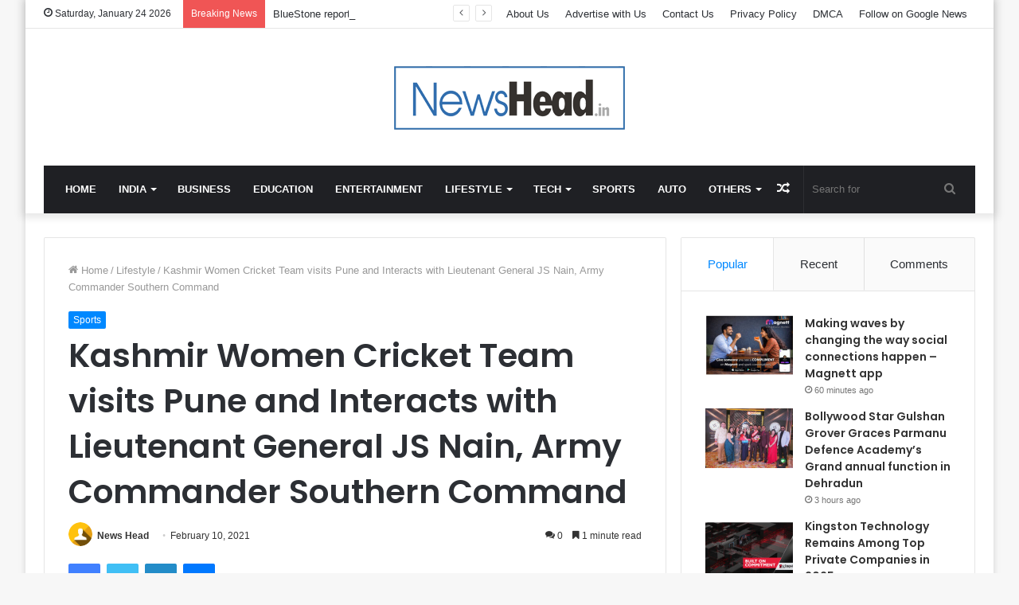

--- FILE ---
content_type: text/html; charset=UTF-8
request_url: https://newshead.in/kashmir-women-cricket-team-visits-pune-and-interacts-with-lieutenant-general-js-nain-army-commander-southern-command/
body_size: 26566
content:
<!DOCTYPE html>
<html lang="en-US" class="" data-skin="light">
<head>
	<meta charset="UTF-8" />
	<link rel="profile" href="https://gmpg.org/xfn/11" />
	
<meta http-equiv='x-dns-prefetch-control' content='on'>
<link rel='dns-prefetch' href='//cdnjs.cloudflare.com' />
<link rel='dns-prefetch' href='//ajax.googleapis.com' />
<link rel='dns-prefetch' href='//fonts.googleapis.com' />
<link rel='dns-prefetch' href='//fonts.gstatic.com' />
<link rel='dns-prefetch' href='//s.gravatar.com' />
<link rel='dns-prefetch' href='//www.google-analytics.com' />
<link rel='preload' as='image' href='https://newshead.in/wp-content/uploads/2022/11/News-Head-PNG.png' type='image/png'>
<link rel='preload' as='font' href='https://newshead.in/wp-content/themes/jannah/assets/fonts/tielabs-fonticon/tielabs-fonticon.woff' type='font/woff' crossorigin='anonymous' />
<link rel='preload' as='font' href='https://newshead.in/wp-content/themes/jannah/assets/fonts/fontawesome/fa-solid-900.woff2' type='font/woff2' crossorigin='anonymous' />
<link rel='preload' as='font' href='https://newshead.in/wp-content/themes/jannah/assets/fonts/fontawesome/fa-brands-400.woff2' type='font/woff2' crossorigin='anonymous' />
<link rel='preload' as='font' href='https://newshead.in/wp-content/themes/jannah/assets/fonts/fontawesome/fa-regular-400.woff2' type='font/woff2' crossorigin='anonymous' />
<link rel='preload' as='script' href='https://ajax.googleapis.com/ajax/libs/webfont/1/webfont.js'>
<meta name='robots' content='index, follow, max-image-preview:large, max-snippet:-1, max-video-preview:-1' />

	<!-- This site is optimized with the Yoast SEO plugin v26.6 - https://yoast.com/wordpress/plugins/seo/ -->
	<title>Kashmir Women Cricket Team visits Pune and Interacts with Lieutenant General JS Nain, Army Commander Southern Command - News Head</title>
	<link rel="canonical" href="https://newshead.in/kashmir-women-cricket-team-visits-pune-and-interacts-with-lieutenant-general-js-nain-army-commander-southern-command/" />
	<meta property="og:locale" content="en_US" />
	<meta property="og:type" content="article" />
	<meta property="og:title" content="Kashmir Women Cricket Team visits Pune and Interacts with Lieutenant General JS Nain, Army Commander Southern Command - News Head" />
	<meta property="og:description" content="Pune: On 09th February 2021, Lieutenant General JS Nain, General Officer Commanding-in-Chief, Southern Command interacted with the Women Cricket team from Anantnag, Jammu and Kashmir alongwith members of the Aseem Foundation at Headquarters Southern Command, Pune. All Women’s Cricket team from Anantnag, Jammu and Kashmir is visiting Pune and Mumbai from 04 February to 15 &hellip;" />
	<meta property="og:url" content="https://newshead.in/kashmir-women-cricket-team-visits-pune-and-interacts-with-lieutenant-general-js-nain-army-commander-southern-command/" />
	<meta property="og:site_name" content="News Head" />
	<meta property="article:published_time" content="2021-02-10T16:05:24+00:00" />
	<meta property="og:image" content="https://i2.wp.com/newshead.in/wp-content/uploads/2021/02/IMG-20210210-WA0003.jpg?fit=1280%2C853&ssl=1" />
	<meta property="og:image:width" content="1280" />
	<meta property="og:image:height" content="853" />
	<meta property="og:image:type" content="image/jpeg" />
	<meta name="author" content="News Head" />
	<meta name="twitter:card" content="summary_large_image" />
	<meta name="twitter:label1" content="Written by" />
	<meta name="twitter:data1" content="News Head" />
	<meta name="twitter:label2" content="Est. reading time" />
	<meta name="twitter:data2" content="2 minutes" />
	<script type="application/ld+json" class="yoast-schema-graph">{"@context":"https://schema.org","@graph":[{"@type":"Article","@id":"https://newshead.in/kashmir-women-cricket-team-visits-pune-and-interacts-with-lieutenant-general-js-nain-army-commander-southern-command/#article","isPartOf":{"@id":"https://newshead.in/kashmir-women-cricket-team-visits-pune-and-interacts-with-lieutenant-general-js-nain-army-commander-southern-command/"},"author":{"name":"News Head","@id":"https://newshead.in/#/schema/person/a508ec6bf8f72eb69e44011fd43f55f6"},"headline":"Kashmir Women Cricket Team visits Pune and Interacts with Lieutenant General JS Nain, Army Commander Southern Command","datePublished":"2021-02-10T16:05:24+00:00","mainEntityOfPage":{"@id":"https://newshead.in/kashmir-women-cricket-team-visits-pune-and-interacts-with-lieutenant-general-js-nain-army-commander-southern-command/"},"wordCount":288,"commentCount":0,"publisher":{"@id":"https://newshead.in/#organization"},"image":{"@id":"https://newshead.in/kashmir-women-cricket-team-visits-pune-and-interacts-with-lieutenant-general-js-nain-army-commander-southern-command/#primaryimage"},"thumbnailUrl":"https://newshead.in/wp-content/uploads/2021/02/IMG-20210210-WA0003.jpg","keywords":["Army Commander Southern Command","Kashmir Women Cricket Team. Pune","Lieutenant General JS Nain"],"articleSection":["Sports"],"inLanguage":"en-US","potentialAction":[{"@type":"CommentAction","name":"Comment","target":["https://newshead.in/kashmir-women-cricket-team-visits-pune-and-interacts-with-lieutenant-general-js-nain-army-commander-southern-command/#respond"]}]},{"@type":"WebPage","@id":"https://newshead.in/kashmir-women-cricket-team-visits-pune-and-interacts-with-lieutenant-general-js-nain-army-commander-southern-command/","url":"https://newshead.in/kashmir-women-cricket-team-visits-pune-and-interacts-with-lieutenant-general-js-nain-army-commander-southern-command/","name":"Kashmir Women Cricket Team visits Pune and Interacts with Lieutenant General JS Nain, Army Commander Southern Command - News Head","isPartOf":{"@id":"https://newshead.in/#website"},"primaryImageOfPage":{"@id":"https://newshead.in/kashmir-women-cricket-team-visits-pune-and-interacts-with-lieutenant-general-js-nain-army-commander-southern-command/#primaryimage"},"image":{"@id":"https://newshead.in/kashmir-women-cricket-team-visits-pune-and-interacts-with-lieutenant-general-js-nain-army-commander-southern-command/#primaryimage"},"thumbnailUrl":"https://newshead.in/wp-content/uploads/2021/02/IMG-20210210-WA0003.jpg","datePublished":"2021-02-10T16:05:24+00:00","breadcrumb":{"@id":"https://newshead.in/kashmir-women-cricket-team-visits-pune-and-interacts-with-lieutenant-general-js-nain-army-commander-southern-command/#breadcrumb"},"inLanguage":"en-US","potentialAction":[{"@type":"ReadAction","target":["https://newshead.in/kashmir-women-cricket-team-visits-pune-and-interacts-with-lieutenant-general-js-nain-army-commander-southern-command/"]}]},{"@type":"ImageObject","inLanguage":"en-US","@id":"https://newshead.in/kashmir-women-cricket-team-visits-pune-and-interacts-with-lieutenant-general-js-nain-army-commander-southern-command/#primaryimage","url":"https://newshead.in/wp-content/uploads/2021/02/IMG-20210210-WA0003.jpg","contentUrl":"https://newshead.in/wp-content/uploads/2021/02/IMG-20210210-WA0003.jpg","width":1280,"height":853},{"@type":"BreadcrumbList","@id":"https://newshead.in/kashmir-women-cricket-team-visits-pune-and-interacts-with-lieutenant-general-js-nain-army-commander-southern-command/#breadcrumb","itemListElement":[{"@type":"ListItem","position":1,"name":"Home","item":"https://newshead.in/"},{"@type":"ListItem","position":2,"name":"Kashmir Women Cricket Team visits Pune and Interacts with Lieutenant General JS Nain, Army Commander Southern Command"}]},{"@type":"WebSite","@id":"https://newshead.in/#website","url":"https://newshead.in/","name":"News Head","description":"","publisher":{"@id":"https://newshead.in/#organization"},"potentialAction":[{"@type":"SearchAction","target":{"@type":"EntryPoint","urlTemplate":"https://newshead.in/?s={search_term_string}"},"query-input":{"@type":"PropertyValueSpecification","valueRequired":true,"valueName":"search_term_string"}}],"inLanguage":"en-US"},{"@type":"Organization","@id":"https://newshead.in/#organization","name":"News Head","url":"https://newshead.in/","logo":{"@type":"ImageObject","inLanguage":"en-US","@id":"https://newshead.in/#/schema/logo/image/","url":"https://newshead.in/wp-content/uploads/2021/08/cropped-News-Head-PNG.png","contentUrl":"https://newshead.in/wp-content/uploads/2021/08/cropped-News-Head-PNG.png","width":2291,"height":702,"caption":"News Head"},"image":{"@id":"https://newshead.in/#/schema/logo/image/"}},{"@type":"Person","@id":"https://newshead.in/#/schema/person/a508ec6bf8f72eb69e44011fd43f55f6","name":"News Head","image":{"@type":"ImageObject","inLanguage":"en-US","@id":"https://newshead.in/#/schema/person/image/","url":"https://secure.gravatar.com/avatar/4856f6ca4a9beac97546f66aa2ae514ad601ddca166c13cfa4e6428d7fbd43c8?s=96&d=mm&r=g","contentUrl":"https://secure.gravatar.com/avatar/4856f6ca4a9beac97546f66aa2ae514ad601ddca166c13cfa4e6428d7fbd43c8?s=96&d=mm&r=g","caption":"News Head"},"sameAs":["http://newshead.in"],"url":"https://newshead.in/author/newshead/"}]}</script>
	<!-- / Yoast SEO plugin. -->


<link rel='dns-prefetch' href='//www.googletagmanager.com' />
<link rel="alternate" type="application/rss+xml" title="News Head &raquo; Feed" href="https://newshead.in/feed/" />
<link rel="alternate" type="application/rss+xml" title="News Head &raquo; Comments Feed" href="https://newshead.in/comments/feed/" />
<link rel="alternate" type="application/rss+xml" title="News Head &raquo; Kashmir Women Cricket Team visits Pune and Interacts with Lieutenant General JS Nain, Army Commander Southern Command Comments Feed" href="https://newshead.in/kashmir-women-cricket-team-visits-pune-and-interacts-with-lieutenant-general-js-nain-army-commander-southern-command/feed/" />
<link rel="alternate" title="oEmbed (JSON)" type="application/json+oembed" href="https://newshead.in/wp-json/oembed/1.0/embed?url=https%3A%2F%2Fnewshead.in%2Fkashmir-women-cricket-team-visits-pune-and-interacts-with-lieutenant-general-js-nain-army-commander-southern-command%2F" />
<link rel="alternate" title="oEmbed (XML)" type="text/xml+oembed" href="https://newshead.in/wp-json/oembed/1.0/embed?url=https%3A%2F%2Fnewshead.in%2Fkashmir-women-cricket-team-visits-pune-and-interacts-with-lieutenant-general-js-nain-army-commander-southern-command%2F&#038;format=xml" />
<style id='wp-img-auto-sizes-contain-inline-css' type='text/css'>
img:is([sizes=auto i],[sizes^="auto," i]){contain-intrinsic-size:3000px 1500px}
/*# sourceURL=wp-img-auto-sizes-contain-inline-css */
</style>

<style id='wp-emoji-styles-inline-css' type='text/css'>

	img.wp-smiley, img.emoji {
		display: inline !important;
		border: none !important;
		box-shadow: none !important;
		height: 1em !important;
		width: 1em !important;
		margin: 0 0.07em !important;
		vertical-align: -0.1em !important;
		background: none !important;
		padding: 0 !important;
	}
/*# sourceURL=wp-emoji-styles-inline-css */
</style>
<style id='classic-theme-styles-inline-css' type='text/css'>
/*! This file is auto-generated */
.wp-block-button__link{color:#fff;background-color:#32373c;border-radius:9999px;box-shadow:none;text-decoration:none;padding:calc(.667em + 2px) calc(1.333em + 2px);font-size:1.125em}.wp-block-file__button{background:#32373c;color:#fff;text-decoration:none}
/*# sourceURL=/wp-includes/css/classic-themes.min.css */
</style>
<link rel='stylesheet' id='contact-form-7-css' href='https://newshead.in/wp-content/plugins/contact-form-7/includes/css/styles.css?ver=6.1.4' type='text/css' media='all' />
<link rel='stylesheet' id='taqyeem-buttons-style-css' href='https://newshead.in/wp-content/plugins/taqyeem-buttons/assets/style.css?ver=6.9' type='text/css' media='all' />
<link rel='stylesheet' id='tie-css-base-css' href='https://newshead.in/wp-content/themes/jannah/assets/css/base.min.css?ver=5.4.0' type='text/css' media='all' />
<link rel='stylesheet' id='tie-css-styles-css' href='https://newshead.in/wp-content/themes/jannah/assets/css/style.min.css?ver=5.4.0' type='text/css' media='all' />
<link rel='stylesheet' id='tie-css-widgets-css' href='https://newshead.in/wp-content/themes/jannah/assets/css/widgets.min.css?ver=5.4.0' type='text/css' media='all' />
<link rel='stylesheet' id='tie-css-helpers-css' href='https://newshead.in/wp-content/themes/jannah/assets/css/helpers.min.css?ver=5.4.0' type='text/css' media='all' />
<link rel='stylesheet' id='tie-fontawesome5-css' href='https://newshead.in/wp-content/themes/jannah/assets/css/fontawesome.css?ver=5.4.0' type='text/css' media='all' />
<link rel='stylesheet' id='tie-css-ilightbox-css' href='https://newshead.in/wp-content/themes/jannah/assets/ilightbox/dark-skin/skin.css?ver=5.4.0' type='text/css' media='all' />
<link rel='stylesheet' id='tie-css-shortcodes-css' href='https://newshead.in/wp-content/themes/jannah/assets/css/plugins/shortcodes.min.css?ver=5.4.0' type='text/css' media='all' />
<link rel='stylesheet' id='tie-css-single-css' href='https://newshead.in/wp-content/themes/jannah/assets/css/single.min.css?ver=5.4.0' type='text/css' media='all' />
<link rel='stylesheet' id='tie-css-print-css' href='https://newshead.in/wp-content/themes/jannah/assets/css/print.css?ver=5.4.0' type='text/css' media='print' />
<link rel='stylesheet' id='taqyeem-styles-css' href='https://newshead.in/wp-content/themes/jannah/assets/css/plugins/taqyeem.min.css?ver=5.4.0' type='text/css' media='all' />
<style id='taqyeem-styles-inline-css' type='text/css'>
.wf-active .logo-text,.wf-active h1,.wf-active h2,.wf-active h3,.wf-active h4,.wf-active h5,.wf-active h6,.wf-active .the-subtitle{font-family: 'Poppins';}#main-nav .main-menu > ul > li > a{text-transform: uppercase;}.tie-cat-2560,.tie-cat-item-2560 > span{background-color:#e67e22 !important;color:#FFFFFF !important;}.tie-cat-2560:after{border-top-color:#e67e22 !important;}.tie-cat-2560:hover{background-color:#c86004 !important;}.tie-cat-2560:hover:after{border-top-color:#c86004 !important;}.tie-cat-2361,.tie-cat-item-2361 > span{background-color:#2ecc71 !important;color:#FFFFFF !important;}.tie-cat-2361:after{border-top-color:#2ecc71 !important;}.tie-cat-2361:hover{background-color:#10ae53 !important;}.tie-cat-2361:hover:after{border-top-color:#10ae53 !important;}.tie-cat-2562,.tie-cat-item-2562 > span{background-color:#9b59b6 !important;color:#FFFFFF !important;}.tie-cat-2562:after{border-top-color:#9b59b6 !important;}.tie-cat-2562:hover{background-color:#7d3b98 !important;}.tie-cat-2562:hover:after{border-top-color:#7d3b98 !important;}.tie-cat-2563,.tie-cat-item-2563 > span{background-color:#34495e !important;color:#FFFFFF !important;}.tie-cat-2563:after{border-top-color:#34495e !important;}.tie-cat-2563:hover{background-color:#162b40 !important;}.tie-cat-2563:hover:after{border-top-color:#162b40 !important;}.tie-cat-2559,.tie-cat-item-2559 > span{background-color:#795548 !important;color:#FFFFFF !important;}.tie-cat-2559:after{border-top-color:#795548 !important;}.tie-cat-2559:hover{background-color:#5b372a !important;}.tie-cat-2559:hover:after{border-top-color:#5b372a !important;}.tie-cat-2561,.tie-cat-item-2561 > span{background-color:#4CAF50 !important;color:#FFFFFF !important;}.tie-cat-2561:after{border-top-color:#4CAF50 !important;}.tie-cat-2561:hover{background-color:#2e9132 !important;}.tie-cat-2561:hover:after{border-top-color:#2e9132 !important;}@media (max-width: 991px){.side-aside.dark-skin{background: #2f88d6;background: -webkit-linear-gradient(135deg,#5933a2,#2f88d6 );background: -moz-linear-gradient(135deg,#5933a2,#2f88d6 );background: -o-linear-gradient(135deg,#5933a2,#2f88d6 );background: linear-gradient(135deg,#2f88d6,#5933a2 );}}
/*# sourceURL=taqyeem-styles-inline-css */
</style>
<script type="text/javascript" src="https://newshead.in/wp-includes/js/jquery/jquery.min.js?ver=3.7.1" id="jquery-core-js"></script>
<script type="text/javascript" src="https://newshead.in/wp-includes/js/jquery/jquery-migrate.min.js?ver=3.4.1" id="jquery-migrate-js"></script>

<!-- Google tag (gtag.js) snippet added by Site Kit -->
<!-- Google Analytics snippet added by Site Kit -->
<script type="text/javascript" src="https://www.googletagmanager.com/gtag/js?id=GT-KTTR5PN" id="google_gtagjs-js" async></script>
<script type="text/javascript" id="google_gtagjs-js-after">
/* <![CDATA[ */
window.dataLayer = window.dataLayer || [];function gtag(){dataLayer.push(arguments);}
gtag("set","linker",{"domains":["newshead.in"]});
gtag("js", new Date());
gtag("set", "developer_id.dZTNiMT", true);
gtag("config", "GT-KTTR5PN");
//# sourceURL=google_gtagjs-js-after
/* ]]> */
</script>
<link rel="https://api.w.org/" href="https://newshead.in/wp-json/" /><link rel="alternate" title="JSON" type="application/json" href="https://newshead.in/wp-json/wp/v2/posts/2838" /><link rel="EditURI" type="application/rsd+xml" title="RSD" href="https://newshead.in/xmlrpc.php?rsd" />
<meta name="generator" content="WordPress 6.9" />
<link rel='shortlink' href='https://newshead.in/?p=2838' />
<meta name="generator" content="Site Kit by Google 1.168.0" /><script type='text/javascript'>
/* <![CDATA[ */
var taqyeem = {"ajaxurl":"https://newshead.in/wp-admin/admin-ajax.php" , "your_rating":"Your Rating:"};
/* ]]> */
</script>

<meta http-equiv="X-UA-Compatible" content="IE=edge">
<meta name="theme-color" content="#0088ff" /><meta name="viewport" content="width=device-width, initial-scale=1.0" />      <meta name="onesignal" content="wordpress-plugin"/>
            <script>

      window.OneSignalDeferred = window.OneSignalDeferred || [];

      OneSignalDeferred.push(function(OneSignal) {
        var oneSignal_options = {};
        window._oneSignalInitOptions = oneSignal_options;

        oneSignal_options['serviceWorkerParam'] = { scope: '/wp-content/plugins/onesignal-free-web-push-notifications/sdk_files/push/onesignal/' };
oneSignal_options['serviceWorkerPath'] = 'OneSignalSDKWorker.js';

        OneSignal.Notifications.setDefaultUrl("https://newshead.in");

        oneSignal_options['wordpress'] = true;
oneSignal_options['appId'] = '127608f0-9dc8-4468-94d8-0f1744642cc8';
oneSignal_options['allowLocalhostAsSecureOrigin'] = true;
oneSignal_options['welcomeNotification'] = { };
oneSignal_options['welcomeNotification']['title'] = "";
oneSignal_options['welcomeNotification']['message'] = "";
oneSignal_options['path'] = "https://newshead.in/wp-content/plugins/onesignal-free-web-push-notifications/sdk_files/";
oneSignal_options['promptOptions'] = { };
oneSignal_options['notifyButton'] = { };
oneSignal_options['notifyButton']['enable'] = true;
oneSignal_options['notifyButton']['position'] = 'bottom-right';
oneSignal_options['notifyButton']['theme'] = 'default';
oneSignal_options['notifyButton']['size'] = 'medium';
oneSignal_options['notifyButton']['displayPredicate'] = function() {
              return !OneSignal.User.PushSubscription.optedIn;
            };
oneSignal_options['notifyButton']['showCredit'] = true;
oneSignal_options['notifyButton']['text'] = {};
              OneSignal.init(window._oneSignalInitOptions);
              OneSignal.Slidedown.promptPush()      });

      function documentInitOneSignal() {
        var oneSignal_elements = document.getElementsByClassName("OneSignal-prompt");

        var oneSignalLinkClickHandler = function(event) { OneSignal.Notifications.requestPermission(); event.preventDefault(); };        for(var i = 0; i < oneSignal_elements.length; i++)
          oneSignal_elements[i].addEventListener('click', oneSignalLinkClickHandler, false);
      }

      if (document.readyState === 'complete') {
           documentInitOneSignal();
      }
      else {
           window.addEventListener("load", function(event){
               documentInitOneSignal();
          });
      }
    </script>
<link rel="icon" href="https://newshead.in/wp-content/uploads/2021/08/cropped-Fevicon-32x32.jpg" sizes="32x32" />
<link rel="icon" href="https://newshead.in/wp-content/uploads/2021/08/cropped-Fevicon-192x192.jpg" sizes="192x192" />
<link rel="apple-touch-icon" href="https://newshead.in/wp-content/uploads/2021/08/cropped-Fevicon-180x180.jpg" />
<meta name="msapplication-TileImage" content="https://newshead.in/wp-content/uploads/2021/08/cropped-Fevicon-270x270.jpg" />
<style id='wp-block-image-inline-css' type='text/css'>
.wp-block-image>a,.wp-block-image>figure>a{display:inline-block}.wp-block-image img{box-sizing:border-box;height:auto;max-width:100%;vertical-align:bottom}@media not (prefers-reduced-motion){.wp-block-image img.hide{visibility:hidden}.wp-block-image img.show{animation:show-content-image .4s}}.wp-block-image[style*=border-radius] img,.wp-block-image[style*=border-radius]>a{border-radius:inherit}.wp-block-image.has-custom-border img{box-sizing:border-box}.wp-block-image.aligncenter{text-align:center}.wp-block-image.alignfull>a,.wp-block-image.alignwide>a{width:100%}.wp-block-image.alignfull img,.wp-block-image.alignwide img{height:auto;width:100%}.wp-block-image .aligncenter,.wp-block-image .alignleft,.wp-block-image .alignright,.wp-block-image.aligncenter,.wp-block-image.alignleft,.wp-block-image.alignright{display:table}.wp-block-image .aligncenter>figcaption,.wp-block-image .alignleft>figcaption,.wp-block-image .alignright>figcaption,.wp-block-image.aligncenter>figcaption,.wp-block-image.alignleft>figcaption,.wp-block-image.alignright>figcaption{caption-side:bottom;display:table-caption}.wp-block-image .alignleft{float:left;margin:.5em 1em .5em 0}.wp-block-image .alignright{float:right;margin:.5em 0 .5em 1em}.wp-block-image .aligncenter{margin-left:auto;margin-right:auto}.wp-block-image :where(figcaption){margin-bottom:1em;margin-top:.5em}.wp-block-image.is-style-circle-mask img{border-radius:9999px}@supports ((-webkit-mask-image:none) or (mask-image:none)) or (-webkit-mask-image:none){.wp-block-image.is-style-circle-mask img{border-radius:0;-webkit-mask-image:url('data:image/svg+xml;utf8,<svg viewBox="0 0 100 100" xmlns="http://www.w3.org/2000/svg"><circle cx="50" cy="50" r="50"/></svg>');mask-image:url('data:image/svg+xml;utf8,<svg viewBox="0 0 100 100" xmlns="http://www.w3.org/2000/svg"><circle cx="50" cy="50" r="50"/></svg>');mask-mode:alpha;-webkit-mask-position:center;mask-position:center;-webkit-mask-repeat:no-repeat;mask-repeat:no-repeat;-webkit-mask-size:contain;mask-size:contain}}:root :where(.wp-block-image.is-style-rounded img,.wp-block-image .is-style-rounded img){border-radius:9999px}.wp-block-image figure{margin:0}.wp-lightbox-container{display:flex;flex-direction:column;position:relative}.wp-lightbox-container img{cursor:zoom-in}.wp-lightbox-container img:hover+button{opacity:1}.wp-lightbox-container button{align-items:center;backdrop-filter:blur(16px) saturate(180%);background-color:#5a5a5a40;border:none;border-radius:4px;cursor:zoom-in;display:flex;height:20px;justify-content:center;opacity:0;padding:0;position:absolute;right:16px;text-align:center;top:16px;width:20px;z-index:100}@media not (prefers-reduced-motion){.wp-lightbox-container button{transition:opacity .2s ease}}.wp-lightbox-container button:focus-visible{outline:3px auto #5a5a5a40;outline:3px auto -webkit-focus-ring-color;outline-offset:3px}.wp-lightbox-container button:hover{cursor:pointer;opacity:1}.wp-lightbox-container button:focus{opacity:1}.wp-lightbox-container button:focus,.wp-lightbox-container button:hover,.wp-lightbox-container button:not(:hover):not(:active):not(.has-background){background-color:#5a5a5a40;border:none}.wp-lightbox-overlay{box-sizing:border-box;cursor:zoom-out;height:100vh;left:0;overflow:hidden;position:fixed;top:0;visibility:hidden;width:100%;z-index:100000}.wp-lightbox-overlay .close-button{align-items:center;cursor:pointer;display:flex;justify-content:center;min-height:40px;min-width:40px;padding:0;position:absolute;right:calc(env(safe-area-inset-right) + 16px);top:calc(env(safe-area-inset-top) + 16px);z-index:5000000}.wp-lightbox-overlay .close-button:focus,.wp-lightbox-overlay .close-button:hover,.wp-lightbox-overlay .close-button:not(:hover):not(:active):not(.has-background){background:none;border:none}.wp-lightbox-overlay .lightbox-image-container{height:var(--wp--lightbox-container-height);left:50%;overflow:hidden;position:absolute;top:50%;transform:translate(-50%,-50%);transform-origin:top left;width:var(--wp--lightbox-container-width);z-index:9999999999}.wp-lightbox-overlay .wp-block-image{align-items:center;box-sizing:border-box;display:flex;height:100%;justify-content:center;margin:0;position:relative;transform-origin:0 0;width:100%;z-index:3000000}.wp-lightbox-overlay .wp-block-image img{height:var(--wp--lightbox-image-height);min-height:var(--wp--lightbox-image-height);min-width:var(--wp--lightbox-image-width);width:var(--wp--lightbox-image-width)}.wp-lightbox-overlay .wp-block-image figcaption{display:none}.wp-lightbox-overlay button{background:none;border:none}.wp-lightbox-overlay .scrim{background-color:#fff;height:100%;opacity:.9;position:absolute;width:100%;z-index:2000000}.wp-lightbox-overlay.active{visibility:visible}@media not (prefers-reduced-motion){.wp-lightbox-overlay.active{animation:turn-on-visibility .25s both}.wp-lightbox-overlay.active img{animation:turn-on-visibility .35s both}.wp-lightbox-overlay.show-closing-animation:not(.active){animation:turn-off-visibility .35s both}.wp-lightbox-overlay.show-closing-animation:not(.active) img{animation:turn-off-visibility .25s both}.wp-lightbox-overlay.zoom.active{animation:none;opacity:1;visibility:visible}.wp-lightbox-overlay.zoom.active .lightbox-image-container{animation:lightbox-zoom-in .4s}.wp-lightbox-overlay.zoom.active .lightbox-image-container img{animation:none}.wp-lightbox-overlay.zoom.active .scrim{animation:turn-on-visibility .4s forwards}.wp-lightbox-overlay.zoom.show-closing-animation:not(.active){animation:none}.wp-lightbox-overlay.zoom.show-closing-animation:not(.active) .lightbox-image-container{animation:lightbox-zoom-out .4s}.wp-lightbox-overlay.zoom.show-closing-animation:not(.active) .lightbox-image-container img{animation:none}.wp-lightbox-overlay.zoom.show-closing-animation:not(.active) .scrim{animation:turn-off-visibility .4s forwards}}@keyframes show-content-image{0%{visibility:hidden}99%{visibility:hidden}to{visibility:visible}}@keyframes turn-on-visibility{0%{opacity:0}to{opacity:1}}@keyframes turn-off-visibility{0%{opacity:1;visibility:visible}99%{opacity:0;visibility:visible}to{opacity:0;visibility:hidden}}@keyframes lightbox-zoom-in{0%{transform:translate(calc((-100vw + var(--wp--lightbox-scrollbar-width))/2 + var(--wp--lightbox-initial-left-position)),calc(-50vh + var(--wp--lightbox-initial-top-position))) scale(var(--wp--lightbox-scale))}to{transform:translate(-50%,-50%) scale(1)}}@keyframes lightbox-zoom-out{0%{transform:translate(-50%,-50%) scale(1);visibility:visible}99%{visibility:visible}to{transform:translate(calc((-100vw + var(--wp--lightbox-scrollbar-width))/2 + var(--wp--lightbox-initial-left-position)),calc(-50vh + var(--wp--lightbox-initial-top-position))) scale(var(--wp--lightbox-scale));visibility:hidden}}
/*# sourceURL=https://newshead.in/wp-includes/blocks/image/style.min.css */
</style>
<style id='wp-block-image-theme-inline-css' type='text/css'>
:root :where(.wp-block-image figcaption){color:#555;font-size:13px;text-align:center}.is-dark-theme :root :where(.wp-block-image figcaption){color:#ffffffa6}.wp-block-image{margin:0 0 1em}
/*# sourceURL=https://newshead.in/wp-includes/blocks/image/theme.min.css */
</style>
<style id='global-styles-inline-css' type='text/css'>
:root{--wp--preset--aspect-ratio--square: 1;--wp--preset--aspect-ratio--4-3: 4/3;--wp--preset--aspect-ratio--3-4: 3/4;--wp--preset--aspect-ratio--3-2: 3/2;--wp--preset--aspect-ratio--2-3: 2/3;--wp--preset--aspect-ratio--16-9: 16/9;--wp--preset--aspect-ratio--9-16: 9/16;--wp--preset--color--black: #000000;--wp--preset--color--cyan-bluish-gray: #abb8c3;--wp--preset--color--white: #ffffff;--wp--preset--color--pale-pink: #f78da7;--wp--preset--color--vivid-red: #cf2e2e;--wp--preset--color--luminous-vivid-orange: #ff6900;--wp--preset--color--luminous-vivid-amber: #fcb900;--wp--preset--color--light-green-cyan: #7bdcb5;--wp--preset--color--vivid-green-cyan: #00d084;--wp--preset--color--pale-cyan-blue: #8ed1fc;--wp--preset--color--vivid-cyan-blue: #0693e3;--wp--preset--color--vivid-purple: #9b51e0;--wp--preset--gradient--vivid-cyan-blue-to-vivid-purple: linear-gradient(135deg,rgb(6,147,227) 0%,rgb(155,81,224) 100%);--wp--preset--gradient--light-green-cyan-to-vivid-green-cyan: linear-gradient(135deg,rgb(122,220,180) 0%,rgb(0,208,130) 100%);--wp--preset--gradient--luminous-vivid-amber-to-luminous-vivid-orange: linear-gradient(135deg,rgb(252,185,0) 0%,rgb(255,105,0) 100%);--wp--preset--gradient--luminous-vivid-orange-to-vivid-red: linear-gradient(135deg,rgb(255,105,0) 0%,rgb(207,46,46) 100%);--wp--preset--gradient--very-light-gray-to-cyan-bluish-gray: linear-gradient(135deg,rgb(238,238,238) 0%,rgb(169,184,195) 100%);--wp--preset--gradient--cool-to-warm-spectrum: linear-gradient(135deg,rgb(74,234,220) 0%,rgb(151,120,209) 20%,rgb(207,42,186) 40%,rgb(238,44,130) 60%,rgb(251,105,98) 80%,rgb(254,248,76) 100%);--wp--preset--gradient--blush-light-purple: linear-gradient(135deg,rgb(255,206,236) 0%,rgb(152,150,240) 100%);--wp--preset--gradient--blush-bordeaux: linear-gradient(135deg,rgb(254,205,165) 0%,rgb(254,45,45) 50%,rgb(107,0,62) 100%);--wp--preset--gradient--luminous-dusk: linear-gradient(135deg,rgb(255,203,112) 0%,rgb(199,81,192) 50%,rgb(65,88,208) 100%);--wp--preset--gradient--pale-ocean: linear-gradient(135deg,rgb(255,245,203) 0%,rgb(182,227,212) 50%,rgb(51,167,181) 100%);--wp--preset--gradient--electric-grass: linear-gradient(135deg,rgb(202,248,128) 0%,rgb(113,206,126) 100%);--wp--preset--gradient--midnight: linear-gradient(135deg,rgb(2,3,129) 0%,rgb(40,116,252) 100%);--wp--preset--font-size--small: 13px;--wp--preset--font-size--medium: 20px;--wp--preset--font-size--large: 36px;--wp--preset--font-size--x-large: 42px;--wp--preset--spacing--20: 0.44rem;--wp--preset--spacing--30: 0.67rem;--wp--preset--spacing--40: 1rem;--wp--preset--spacing--50: 1.5rem;--wp--preset--spacing--60: 2.25rem;--wp--preset--spacing--70: 3.38rem;--wp--preset--spacing--80: 5.06rem;--wp--preset--shadow--natural: 6px 6px 9px rgba(0, 0, 0, 0.2);--wp--preset--shadow--deep: 12px 12px 50px rgba(0, 0, 0, 0.4);--wp--preset--shadow--sharp: 6px 6px 0px rgba(0, 0, 0, 0.2);--wp--preset--shadow--outlined: 6px 6px 0px -3px rgb(255, 255, 255), 6px 6px rgb(0, 0, 0);--wp--preset--shadow--crisp: 6px 6px 0px rgb(0, 0, 0);}:where(.is-layout-flex){gap: 0.5em;}:where(.is-layout-grid){gap: 0.5em;}body .is-layout-flex{display: flex;}.is-layout-flex{flex-wrap: wrap;align-items: center;}.is-layout-flex > :is(*, div){margin: 0;}body .is-layout-grid{display: grid;}.is-layout-grid > :is(*, div){margin: 0;}:where(.wp-block-columns.is-layout-flex){gap: 2em;}:where(.wp-block-columns.is-layout-grid){gap: 2em;}:where(.wp-block-post-template.is-layout-flex){gap: 1.25em;}:where(.wp-block-post-template.is-layout-grid){gap: 1.25em;}.has-black-color{color: var(--wp--preset--color--black) !important;}.has-cyan-bluish-gray-color{color: var(--wp--preset--color--cyan-bluish-gray) !important;}.has-white-color{color: var(--wp--preset--color--white) !important;}.has-pale-pink-color{color: var(--wp--preset--color--pale-pink) !important;}.has-vivid-red-color{color: var(--wp--preset--color--vivid-red) !important;}.has-luminous-vivid-orange-color{color: var(--wp--preset--color--luminous-vivid-orange) !important;}.has-luminous-vivid-amber-color{color: var(--wp--preset--color--luminous-vivid-amber) !important;}.has-light-green-cyan-color{color: var(--wp--preset--color--light-green-cyan) !important;}.has-vivid-green-cyan-color{color: var(--wp--preset--color--vivid-green-cyan) !important;}.has-pale-cyan-blue-color{color: var(--wp--preset--color--pale-cyan-blue) !important;}.has-vivid-cyan-blue-color{color: var(--wp--preset--color--vivid-cyan-blue) !important;}.has-vivid-purple-color{color: var(--wp--preset--color--vivid-purple) !important;}.has-black-background-color{background-color: var(--wp--preset--color--black) !important;}.has-cyan-bluish-gray-background-color{background-color: var(--wp--preset--color--cyan-bluish-gray) !important;}.has-white-background-color{background-color: var(--wp--preset--color--white) !important;}.has-pale-pink-background-color{background-color: var(--wp--preset--color--pale-pink) !important;}.has-vivid-red-background-color{background-color: var(--wp--preset--color--vivid-red) !important;}.has-luminous-vivid-orange-background-color{background-color: var(--wp--preset--color--luminous-vivid-orange) !important;}.has-luminous-vivid-amber-background-color{background-color: var(--wp--preset--color--luminous-vivid-amber) !important;}.has-light-green-cyan-background-color{background-color: var(--wp--preset--color--light-green-cyan) !important;}.has-vivid-green-cyan-background-color{background-color: var(--wp--preset--color--vivid-green-cyan) !important;}.has-pale-cyan-blue-background-color{background-color: var(--wp--preset--color--pale-cyan-blue) !important;}.has-vivid-cyan-blue-background-color{background-color: var(--wp--preset--color--vivid-cyan-blue) !important;}.has-vivid-purple-background-color{background-color: var(--wp--preset--color--vivid-purple) !important;}.has-black-border-color{border-color: var(--wp--preset--color--black) !important;}.has-cyan-bluish-gray-border-color{border-color: var(--wp--preset--color--cyan-bluish-gray) !important;}.has-white-border-color{border-color: var(--wp--preset--color--white) !important;}.has-pale-pink-border-color{border-color: var(--wp--preset--color--pale-pink) !important;}.has-vivid-red-border-color{border-color: var(--wp--preset--color--vivid-red) !important;}.has-luminous-vivid-orange-border-color{border-color: var(--wp--preset--color--luminous-vivid-orange) !important;}.has-luminous-vivid-amber-border-color{border-color: var(--wp--preset--color--luminous-vivid-amber) !important;}.has-light-green-cyan-border-color{border-color: var(--wp--preset--color--light-green-cyan) !important;}.has-vivid-green-cyan-border-color{border-color: var(--wp--preset--color--vivid-green-cyan) !important;}.has-pale-cyan-blue-border-color{border-color: var(--wp--preset--color--pale-cyan-blue) !important;}.has-vivid-cyan-blue-border-color{border-color: var(--wp--preset--color--vivid-cyan-blue) !important;}.has-vivid-purple-border-color{border-color: var(--wp--preset--color--vivid-purple) !important;}.has-vivid-cyan-blue-to-vivid-purple-gradient-background{background: var(--wp--preset--gradient--vivid-cyan-blue-to-vivid-purple) !important;}.has-light-green-cyan-to-vivid-green-cyan-gradient-background{background: var(--wp--preset--gradient--light-green-cyan-to-vivid-green-cyan) !important;}.has-luminous-vivid-amber-to-luminous-vivid-orange-gradient-background{background: var(--wp--preset--gradient--luminous-vivid-amber-to-luminous-vivid-orange) !important;}.has-luminous-vivid-orange-to-vivid-red-gradient-background{background: var(--wp--preset--gradient--luminous-vivid-orange-to-vivid-red) !important;}.has-very-light-gray-to-cyan-bluish-gray-gradient-background{background: var(--wp--preset--gradient--very-light-gray-to-cyan-bluish-gray) !important;}.has-cool-to-warm-spectrum-gradient-background{background: var(--wp--preset--gradient--cool-to-warm-spectrum) !important;}.has-blush-light-purple-gradient-background{background: var(--wp--preset--gradient--blush-light-purple) !important;}.has-blush-bordeaux-gradient-background{background: var(--wp--preset--gradient--blush-bordeaux) !important;}.has-luminous-dusk-gradient-background{background: var(--wp--preset--gradient--luminous-dusk) !important;}.has-pale-ocean-gradient-background{background: var(--wp--preset--gradient--pale-ocean) !important;}.has-electric-grass-gradient-background{background: var(--wp--preset--gradient--electric-grass) !important;}.has-midnight-gradient-background{background: var(--wp--preset--gradient--midnight) !important;}.has-small-font-size{font-size: var(--wp--preset--font-size--small) !important;}.has-medium-font-size{font-size: var(--wp--preset--font-size--medium) !important;}.has-large-font-size{font-size: var(--wp--preset--font-size--large) !important;}.has-x-large-font-size{font-size: var(--wp--preset--font-size--x-large) !important;}
/*# sourceURL=global-styles-inline-css */
</style>
</head>

<body id="tie-body" class="wp-singular post-template-default single single-post postid-2838 single-format-standard wp-custom-logo wp-theme-jannah tie-no-js boxed-layout wrapper-has-shadow block-head-1 magazine1 is-thumb-overlay-disabled is-desktop is-header-layout-2 sidebar-right has-sidebar post-layout-1 narrow-title-narrow-media has-mobile-share hide_share_post_top hide_share_post_bottom">



<div class="background-overlay">

	<div id="tie-container" class="site tie-container">

		
		<div id="tie-wrapper">

			
<header id="theme-header" class="theme-header header-layout-2 main-nav-dark main-nav-default-dark main-nav-below main-nav-boxed no-stream-item top-nav-active top-nav-light top-nav-default-light top-nav-above has-shadow has-normal-width-logo mobile-header-default">
	
<nav id="top-nav"  class="has-date-breaking-menu top-nav header-nav has-breaking-news" aria-label="Secondary Navigation">
	<div class="container">
		<div class="topbar-wrapper">

			
					<div class="topbar-today-date tie-icon">
						Saturday, January 24 2026					</div>
					
			<div class="tie-alignleft">
				
<div class="breaking controls-is-active">

	<span class="breaking-title">
		<span class="tie-icon-bolt breaking-icon" aria-hidden="true"></span>
		<span class="breaking-title-text">Breaking News</span>
	</span>

	<ul id="breaking-news-in-header" class="breaking-news" data-type="reveal" data-arrows="true">

		
							<li class="news-item">
								<a href="https://newshead.in/making-waves-by-changing-the-way-social-connections-happen-magnett-app/">Making waves by changing the way social connections happen &#8211; Magnett app</a>
							</li>

							
							<li class="news-item">
								<a href="https://newshead.in/bollywood-star-gulshan-grover-graces-parmanu-defence-academys-grand-annual-function-in-dehradun/">Bollywood Star Gulshan Grover Graces Parmanu Defence Academy’s Grand annual function in Dehradun</a>
							</li>

							
							<li class="news-item">
								<a href="https://newshead.in/kingston-technology-remains-among-top-private-companies-in-2025/">Kingston Technology Remains Among Top Private Companies in 2025</a>
							</li>

							
							<li class="news-item">
								<a href="https://newshead.in/bluestone-reports-a-milestone-quarter-by-delivering-its-first-positive-pat-of-inr-71-5-crore/">BlueStone reports a milestone quarter by delivering its first positive PAT of INR 71.5 crore</a>
							</li>

							
							<li class="news-item">
								<a href="https://newshead.in/how-argents-30-day-test-is-setting-a-new-standard-in-everyday-jewellery/">How Argent’s 30-Day Test Is Setting a New Standard in Everyday Jewellery</a>
							</li>

							
							<li class="news-item">
								<a href="https://newshead.in/hpv-is-not-just-a-womens-issue-dr-uday-kumar-punukollu-explains-why-both-men-and-women-need-vaccination-for-cancer-prevention/">HPV Is Not Just a Women&#8217;s Issue: Dr. Uday Kumar Punukollu Explains Why Both Men and Women Need Vaccination for Cancer Prevention</a>
							</li>

							
							<li class="news-item">
								<a href="https://newshead.in/punto-corporation-pvt-ltd-building-preventive-electrical-safety-for-a-safer-india/">Punto Corporation Pvt. Ltd.: Building Preventive Electrical Safety for a Safer India</a>
							</li>

							
							<li class="news-item">
								<a href="https://newshead.in/the-role-of-chemotherapy-in-rectal-cancer-treatment-current-approaches-and-benefits-dr-sandeep-nayak/">The Role of Chemotherapy in Rectal Cancer Treatment: Current Approaches and Benefits: Dr. Sandeep Nayak</a>
							</li>

							
							<li class="news-item">
								<a href="https://newshead.in/list-of-best-self-finance-engineering-colleges-in-gujarat-2026/">List of best Self Finance engineering colleges in Gujarat 2026</a>
							</li>

							
							<li class="news-item">
								<a href="https://newshead.in/glam-n-smile-redefines-integrated-dental-skin-and-hair-care-under-one-roof-in-bangalore-and-mandya/">Glam N Smile Redefines Integrated Dental, Skin and Hair Care Under One Roof in Bangalore and Mandya</a>
							</li>

							
	</ul>
</div><!-- #breaking /-->
			</div><!-- .tie-alignleft /-->

			<div class="tie-alignright">
				<div class="top-menu header-menu"><ul id="menu-top-menu" class="menu"><li id="menu-item-4284" class="menu-item menu-item-type-post_type menu-item-object-page menu-item-4284"><a href="https://newshead.in/about-us/">About Us</a></li>
<li id="menu-item-4282" class="menu-item menu-item-type-post_type menu-item-object-page menu-item-4282"><a href="https://newshead.in/advertise-with-us/">Advertise with Us</a></li>
<li id="menu-item-4283" class="menu-item menu-item-type-post_type menu-item-object-page menu-item-4283"><a href="https://newshead.in/contact-us/">Contact Us</a></li>
<li id="menu-item-4285" class="menu-item menu-item-type-post_type menu-item-object-page menu-item-4285"><a href="https://newshead.in/privacy-policy-2/">Privacy Policy</a></li>
<li id="menu-item-4281" class="menu-item menu-item-type-post_type menu-item-object-page menu-item-4281"><a href="https://newshead.in/dmca/">DMCA</a></li>
<li id="menu-item-4243" class="menu-item menu-item-type-custom menu-item-object-custom menu-item-4243"><a href="https://news.google.com/publications/CAAqBwgKMMamqQswuLHBAw?hl=en-IN&#038;gl=IN&#038;ceid=IN:en">Follow on Google News</a></li>
</ul></div>			</div><!-- .tie-alignright /-->

		</div><!-- .topbar-wrapper /-->
	</div><!-- .container /-->
</nav><!-- #top-nav /-->

<div class="container header-container">
	<div class="tie-row logo-row">

		
		<div class="logo-wrapper">
			<div class="tie-col-md-4 logo-container clearfix">
				<div id="mobile-header-components-area_1" class="mobile-header-components"><ul class="components"><li class="mobile-component_menu custom-menu-link"><a href="#" id="mobile-menu-icon" class=""><span class="tie-mobile-menu-icon nav-icon is-layout-1"></span><span class="screen-reader-text">Menu</span></a></li></ul></div>
		<div id="logo" class="image-logo" >

			
			<a title="News Head" href="https://newshead.in/">
				
				<picture class="tie-logo-default tie-logo-picture">
					<source class="tie-logo-source-default tie-logo-source" srcset="https://newshead.in/wp-content/uploads/2022/11/News-Head-PNG.png">
					<img class="tie-logo-img-default tie-logo-img" src="https://newshead.in/wp-content/uploads/2022/11/News-Head-PNG.png" alt="News Head" width="301" height="92" style="max-height:92px; width: auto;" />
				</picture>
						</a>

			
		</div><!-- #logo /-->

		<div id="mobile-header-components-area_2" class="mobile-header-components"><ul class="components"><li class="mobile-component_search custom-menu-link">
				<a href="#" class="tie-search-trigger-mobile">
					<span class="tie-icon-search tie-search-icon" aria-hidden="true"></span>
					<span class="screen-reader-text">Search for</span>
				</a>
			</li></ul></div>			</div><!-- .tie-col /-->
		</div><!-- .logo-wrapper /-->

		
	</div><!-- .tie-row /-->
</div><!-- .container /-->

<div class="main-nav-wrapper">
	<nav id="main-nav" data-skin="search-in-main-nav" class="main-nav header-nav live-search-parent"  aria-label="Primary Navigation">
		<div class="container">

			<div class="main-menu-wrapper">

				
				<div id="menu-components-wrap">

					
					<div class="main-menu main-menu-wrap tie-alignleft">
						<div id="main-nav-menu" class="main-menu header-menu"><ul id="menu-primary-menu" class="menu" role="menubar"><li id="menu-item-21" class="menu-item menu-item-type-custom menu-item-object-custom menu-item-home menu-item-21"><a href="https://newshead.in/">Home</a></li>
<li id="menu-item-4259" class="menu-item menu-item-type-taxonomy menu-item-object-category menu-item-has-children menu-item-4259"><a href="https://newshead.in/category/india/">India</a>
<ul class="sub-menu menu-sub-content">
	<li id="menu-item-4271" class="menu-item menu-item-type-taxonomy menu-item-object-category menu-item-4271"><a href="https://newshead.in/category/national/">National</a></li>
	<li id="menu-item-4272" class="menu-item menu-item-type-taxonomy menu-item-object-category menu-item-4272"><a href="https://newshead.in/category/state-news/">State News</a></li>
</ul>
</li>
<li id="menu-item-5279" class="menu-item menu-item-type-taxonomy menu-item-object-category menu-item-5279"><a href="https://newshead.in/category/business/">Business</a></li>
<li id="menu-item-4241" class="menu-item menu-item-type-taxonomy menu-item-object-category menu-item-4241"><a href="https://newshead.in/category/education/">Education</a></li>
<li id="menu-item-4242" class="menu-item menu-item-type-taxonomy menu-item-object-category menu-item-4242"><a href="https://newshead.in/category/entertainment/">Entertainment</a></li>
<li id="menu-item-4260" class="menu-item menu-item-type-taxonomy menu-item-object-category menu-item-has-children menu-item-4260"><a href="https://newshead.in/category/lifestyle/">Lifestyle</a>
<ul class="sub-menu menu-sub-content">
	<li id="menu-item-4261" class="menu-item menu-item-type-taxonomy menu-item-object-category menu-item-4261"><a href="https://newshead.in/category/lifestyle/health-fitness/">Health &amp; Fitness</a></li>
	<li id="menu-item-4255" class="menu-item menu-item-type-taxonomy menu-item-object-category menu-item-4255"><a href="https://newshead.in/category/fashion-beauty/">Fashion &amp; Beauty</a></li>
	<li id="menu-item-5050" class="menu-item menu-item-type-taxonomy menu-item-object-category menu-item-5050"><a href="https://newshead.in/category/photography/">Photography</a></li>
	<li id="menu-item-5051" class="menu-item menu-item-type-taxonomy menu-item-object-category menu-item-5051"><a href="https://newshead.in/category/travel/">Travel</a></li>
	<li id="menu-item-4257" class="menu-item menu-item-type-taxonomy menu-item-object-category menu-item-4257"><a href="https://newshead.in/category/food/">Food</a></li>
</ul>
</li>
<li id="menu-item-5173" class="menu-item menu-item-type-taxonomy menu-item-object-category menu-item-has-children menu-item-5173"><a href="https://newshead.in/category/tech/">Tech</a>
<ul class="sub-menu menu-sub-content">
	<li id="menu-item-4237" class="menu-item menu-item-type-taxonomy menu-item-object-category menu-item-4237"><a href="https://newshead.in/category/app-news/">App News</a></li>
	<li id="menu-item-4267" class="menu-item menu-item-type-taxonomy menu-item-object-category menu-item-4267"><a href="https://newshead.in/category/gadgets/">Gadgets</a></li>
</ul>
</li>
<li id="menu-item-4265" class="menu-item menu-item-type-taxonomy menu-item-object-category current-post-ancestor current-menu-parent current-post-parent menu-item-4265"><a href="https://newshead.in/category/sports/">Sports</a></li>
<li id="menu-item-4239" class="menu-item menu-item-type-taxonomy menu-item-object-category menu-item-4239"><a href="https://newshead.in/category/auto/">Auto</a></li>
<li id="menu-item-4268" class="menu-item menu-item-type-taxonomy menu-item-object-category menu-item-has-children menu-item-4268"><a href="https://newshead.in/category/uncategorized/">Others</a>
<ul class="sub-menu menu-sub-content">
	<li id="menu-item-4236" class="menu-item menu-item-type-taxonomy menu-item-object-category menu-item-4236"><a href="https://newshead.in/category/agriculture/">Agriculture</a></li>
	<li id="menu-item-4264" class="menu-item menu-item-type-taxonomy menu-item-object-category menu-item-4264"><a href="https://newshead.in/category/science/">Science</a></li>
	<li id="menu-item-4238" class="menu-item menu-item-type-taxonomy menu-item-object-category menu-item-4238"><a href="https://newshead.in/category/astrology/">Astrology</a></li>
	<li id="menu-item-4256" class="menu-item menu-item-type-taxonomy menu-item-object-category menu-item-4256"><a href="https://newshead.in/category/finance-money/">Finance/Money</a></li>
	<li id="menu-item-4273" class="menu-item menu-item-type-taxonomy menu-item-object-category menu-item-4273"><a href="https://newshead.in/category/press-release/">Press Release</a></li>
</ul>
</li>
</ul></div>					</div><!-- .main-menu.tie-alignleft /-->

					<ul class="components">		<li class="search-bar menu-item custom-menu-link" aria-label="Search">
			<form method="get" id="search" action="https://newshead.in/">
				<input id="search-input" class="is-ajax-search"  inputmode="search" type="text" name="s" title="Search for" placeholder="Search for" />
				<button id="search-submit" type="submit">
					<span class="tie-icon-search tie-search-icon" aria-hidden="true"></span>
					<span class="screen-reader-text">Search for</span>
				</button>
			</form>
		</li>
			<li class="random-post-icon menu-item custom-menu-link">
		<a href="/kashmir-women-cricket-team-visits-pune-and-interacts-with-lieutenant-general-js-nain-army-commander-southern-command/?random-post=1" class="random-post" title="Random Article" rel="nofollow">
			<span class="tie-icon-random" aria-hidden="true"></span>
			<span class="screen-reader-text">Random Article</span>
		</a>
	</li>
	</ul><!-- Components -->
				</div><!-- #menu-components-wrap /-->
			</div><!-- .main-menu-wrapper /-->
		</div><!-- .container /-->
	</nav><!-- #main-nav /-->
</div><!-- .main-nav-wrapper /-->

</header>

<div id="content" class="site-content container"><div id="main-content-row" class="tie-row main-content-row">

<div class="main-content tie-col-md-8 tie-col-xs-12" role="main">

	
	<article id="the-post" class="container-wrapper post-content">

		
<header class="entry-header-outer">

	<nav id="breadcrumb"><a href="https://newshead.in/"><span class="tie-icon-home" aria-hidden="true"></span> Home</a><em class="delimiter">/</em><a href="https://newshead.in/category/lifestyle/">Lifestyle</a><em class="delimiter">/</em><span class="current">Kashmir Women Cricket Team visits Pune and Interacts with Lieutenant General JS Nain, Army Commander Southern Command</span></nav><script type="application/ld+json">{"@context":"http:\/\/schema.org","@type":"BreadcrumbList","@id":"#Breadcrumb","itemListElement":[{"@type":"ListItem","position":1,"item":{"name":"Home","@id":"https:\/\/newshead.in\/"}},{"@type":"ListItem","position":2,"item":{"name":"Lifestyle","@id":"https:\/\/newshead.in\/category\/lifestyle\/"}}]}</script>
	<div class="entry-header">

		<span class="post-cat-wrap"><a class="post-cat tie-cat-26" href="https://newshead.in/category/sports/">Sports</a></span>
		<h1 class="post-title entry-title">Kashmir Women Cricket Team visits Pune and Interacts with Lieutenant General JS Nain, Army Commander Southern Command</h1>

		<div id="single-post-meta" class="post-meta clearfix"><span class="author-meta single-author with-avatars"><span class="meta-item meta-author-wrapper meta-author-1">
						<span class="meta-author-avatar">
							<a href="https://newshead.in/author/newshead/"><img alt='Photo of News Head' src='https://secure.gravatar.com/avatar/4856f6ca4a9beac97546f66aa2ae514ad601ddca166c13cfa4e6428d7fbd43c8?s=140&#038;d=mm&#038;r=g' srcset='https://secure.gravatar.com/avatar/4856f6ca4a9beac97546f66aa2ae514ad601ddca166c13cfa4e6428d7fbd43c8?s=280&#038;d=mm&#038;r=g 2x' class='avatar avatar-140 photo' height='140' width='140' decoding='async'/></a>
						</span>
					<span class="meta-author"><a href="https://newshead.in/author/newshead/" class="author-name tie-icon" title="News Head">News Head</a></span></span></span><span class="date meta-item tie-icon">February 10, 2021</span><div class="tie-alignright"><span class="meta-comment tie-icon meta-item fa-before">0</span><span class="meta-reading-time meta-item"><span class="tie-icon-bookmark" aria-hidden="true"></span> 1 minute read</span> </div></div><!-- .post-meta -->	</div><!-- .entry-header /-->

	
	
</header><!-- .entry-header-outer /-->


		<div id="share-buttons-top" class="share-buttons share-buttons-top">
			<div class="share-links  icons-only">
				
				<a href="https://www.facebook.com/sharer.php?u=https://newshead.in/?p=2838" rel="external noopener nofollow" title="Facebook" target="_blank" class="facebook-share-btn " data-raw="https://www.facebook.com/sharer.php?u={post_link}">
					<span class="share-btn-icon tie-icon-facebook"></span> <span class="screen-reader-text">Facebook</span>
				</a>
				<a href="https://twitter.com/intent/tweet?text=Kashmir%20Women%20Cricket%20Team%20visits%20Pune%20and%20Interacts%20with%20Lieutenant%20General%20JS%20Nain%2C%20Army%20Commander%20Southern%20Command&#038;url=https://newshead.in/?p=2838" rel="external noopener nofollow" title="Twitter" target="_blank" class="twitter-share-btn " data-raw="https://twitter.com/intent/tweet?text={post_title}&amp;url={post_link}">
					<span class="share-btn-icon tie-icon-twitter"></span> <span class="screen-reader-text">Twitter</span>
				</a>
				<a href="https://www.linkedin.com/shareArticle?mini=true&#038;url=https://newshead.in/kashmir-women-cricket-team-visits-pune-and-interacts-with-lieutenant-general-js-nain-army-commander-southern-command/&#038;title=Kashmir%20Women%20Cricket%20Team%20visits%20Pune%20and%20Interacts%20with%20Lieutenant%20General%20JS%20Nain%2C%20Army%20Commander%20Southern%20Command" rel="external noopener nofollow" title="LinkedIn" target="_blank" class="linkedin-share-btn " data-raw="https://www.linkedin.com/shareArticle?mini=true&amp;url={post_full_link}&amp;title={post_title}">
					<span class="share-btn-icon tie-icon-linkedin"></span> <span class="screen-reader-text">LinkedIn</span>
				</a>
				<a href="fb-messenger://share?app_id=5303202981&display=popup&link=https://newshead.in/?p=2838&redirect_uri=https://newshead.in/?p=2838" rel="external noopener nofollow" title="Messenger" target="_blank" class="messenger-mob-share-btn messenger-share-btn " data-raw="fb-messenger://share?app_id=5303202981&display=popup&link={post_link}&redirect_uri={post_link}">
					<span class="share-btn-icon tie-icon-messenger"></span> <span class="screen-reader-text">Messenger</span>
				</a>
				<a href="https://www.facebook.com/dialog/send?app_id=5303202981&#038;display=popup&#038;link=https://newshead.in/?p=2838&#038;redirect_uri=https://newshead.in/?p=2838" rel="external noopener nofollow" title="Messenger" target="_blank" class="messenger-desktop-share-btn messenger-share-btn " data-raw="https://www.facebook.com/dialog/send?app_id=5303202981&display=popup&link={post_link}&redirect_uri={post_link}">
					<span class="share-btn-icon tie-icon-messenger"></span> <span class="screen-reader-text">Messenger</span>
				</a>
				<a href="https://api.whatsapp.com/send?text=Kashmir%20Women%20Cricket%20Team%20visits%20Pune%20and%20Interacts%20with%20Lieutenant%20General%20JS%20Nain%2C%20Army%20Commander%20Southern%20Command%20https://newshead.in/?p=2838" rel="external noopener nofollow" title="WhatsApp" target="_blank" class="whatsapp-share-btn " data-raw="https://api.whatsapp.com/send?text={post_title}%20{post_link}">
					<span class="share-btn-icon tie-icon-whatsapp"></span> <span class="screen-reader-text">WhatsApp</span>
				</a>
				<a href="https://telegram.me/share/url?url=https://newshead.in/?p=2838&text=Kashmir%20Women%20Cricket%20Team%20visits%20Pune%20and%20Interacts%20with%20Lieutenant%20General%20JS%20Nain%2C%20Army%20Commander%20Southern%20Command" rel="external noopener nofollow" title="Telegram" target="_blank" class="telegram-share-btn " data-raw="https://telegram.me/share/url?url={post_link}&text={post_title}">
					<span class="share-btn-icon tie-icon-paper-plane"></span> <span class="screen-reader-text">Telegram</span>
				</a>			</div><!-- .share-links /-->
		</div><!-- .share-buttons /-->

		<div  class="featured-area"><div class="featured-area-inner"><figure class="single-featured-image"><img width="705" height="470" src="https://newshead.in/wp-content/uploads/2021/02/IMG-20210210-WA0003.jpg" class="attachment-jannah-image-post size-jannah-image-post wp-post-image" alt="" is_main_img="1" decoding="async" srcset="https://newshead.in/wp-content/uploads/2021/02/IMG-20210210-WA0003.jpg 1280w, https://newshead.in/wp-content/uploads/2021/02/IMG-20210210-WA0003-300x200.jpg 300w, https://newshead.in/wp-content/uploads/2021/02/IMG-20210210-WA0003-1024x682.jpg 1024w, https://newshead.in/wp-content/uploads/2021/02/IMG-20210210-WA0003-768x512.jpg 768w" sizes="(max-width: 705px) 100vw, 705px" /></figure></div></div>
		<div class="entry-content entry clearfix">

			
			<p><strong>Pune:</strong> On 09th February 2021, Lieutenant General JS Nain, General Officer Commanding-in-Chief, Southern Command interacted with the Women Cricket team from Anantnag, Jammu and Kashmir alongwith members of the Aseem Foundation at Headquarters Southern Command, Pune. All Women’s Cricket team from Anantnag, Jammu and Kashmir is visiting Pune and Mumbai from 04 February to 15 February 2021 as an initiative by the Pune based Aseem Foundation and Indian Army to promote sports and enhance interaction between the population from border areas and the mainland of the country.</p>
<p><img loading="lazy" decoding="async" class="alignnone wp-image-2839 size-full" src="https://newshead.in/wp-content/uploads/2021/02/IMG-20210210-WA0004.jpg" alt="Kashmir Women Cricket Team visits Pune and Interacts with Lieutenant General JS Nain, Army Commander Southern Command" width="1280" height="853" srcset="https://newshead.in/wp-content/uploads/2021/02/IMG-20210210-WA0004.jpg 1280w, https://newshead.in/wp-content/uploads/2021/02/IMG-20210210-WA0004-300x200.jpg 300w, https://newshead.in/wp-content/uploads/2021/02/IMG-20210210-WA0004-1024x682.jpg 1024w, https://newshead.in/wp-content/uploads/2021/02/IMG-20210210-WA0004-768x512.jpg 768w" sizes="auto, (max-width: 1280px) 100vw, 1280px" /></p>
<p>During his interaction, Lieutenant General JS Nain, stressed upon the importance of sincerity, dedication, hard work and humility in all actions, while reaffirming the Indian Army’s unstinted support and resolve towards promoting development in the remote regions with special emphasis on women empowerment. He encouraged students to be part of the Super 30 programme which is an initiative to prepare the local students for joining IIT’s. The noble initiative has gained prominence due to the positive results of its students each year and is very popular amongst the IIT aspirants from the Union Territory. The Army Commander in his interaction reached out to the players and motivated them to strive for excellence in all their endeavours while felicitating each member of the Women’s Cricket team and Aseem Foundation.</p>
<p>The team will be playing four friendly cricket matches with local women’s team at Pune and would also be visiting Mumbai during the tour. Yesterday, the team visited Aundh Military Station where they interacted with officials and troops of Shivneri Brigade and got a first-hand glimpse of Army life and training activities in a peace station.</p>

			<div class="post-bottom-meta post-bottom-tags post-tags-modern"><div class="post-bottom-meta-title"><span class="tie-icon-tags" aria-hidden="true"></span> Tags</div><span class="tagcloud"><a href="https://newshead.in/tag/army-commander-southern-command/" rel="tag">Army Commander Southern Command</a> <a href="https://newshead.in/tag/kashmir-women-cricket-team-pune/" rel="tag">Kashmir Women Cricket Team. Pune</a> <a href="https://newshead.in/tag/lieutenant-general-js-nain/" rel="tag">Lieutenant General JS Nain</a></span></div>
		</div><!-- .entry-content /-->

				<div id="post-extra-info">
			<div class="theiaStickySidebar">
				<div id="single-post-meta" class="post-meta clearfix"><span class="author-meta single-author with-avatars"><span class="meta-item meta-author-wrapper meta-author-1">
						<span class="meta-author-avatar">
							<a href="https://newshead.in/author/newshead/"><img alt='Photo of News Head' src='https://secure.gravatar.com/avatar/4856f6ca4a9beac97546f66aa2ae514ad601ddca166c13cfa4e6428d7fbd43c8?s=140&#038;d=mm&#038;r=g' srcset='https://secure.gravatar.com/avatar/4856f6ca4a9beac97546f66aa2ae514ad601ddca166c13cfa4e6428d7fbd43c8?s=280&#038;d=mm&#038;r=g 2x' class='avatar avatar-140 photo' height='140' width='140' loading='lazy' decoding='async'/></a>
						</span>
					<span class="meta-author"><a href="https://newshead.in/author/newshead/" class="author-name tie-icon" title="News Head">News Head</a></span></span></span><span class="date meta-item tie-icon">February 10, 2021</span><div class="tie-alignright"><span class="meta-comment tie-icon meta-item fa-before">0</span><span class="meta-reading-time meta-item"><span class="tie-icon-bookmark" aria-hidden="true"></span> 1 minute read</span> </div></div><!-- .post-meta -->
		<div id="share-buttons-top" class="share-buttons share-buttons-top">
			<div class="share-links  icons-only">
				
				<a href="https://www.facebook.com/sharer.php?u=https://newshead.in/?p=2838" rel="external noopener nofollow" title="Facebook" target="_blank" class="facebook-share-btn " data-raw="https://www.facebook.com/sharer.php?u={post_link}">
					<span class="share-btn-icon tie-icon-facebook"></span> <span class="screen-reader-text">Facebook</span>
				</a>
				<a href="https://twitter.com/intent/tweet?text=Kashmir%20Women%20Cricket%20Team%20visits%20Pune%20and%20Interacts%20with%20Lieutenant%20General%20JS%20Nain%2C%20Army%20Commander%20Southern%20Command&#038;url=https://newshead.in/?p=2838" rel="external noopener nofollow" title="Twitter" target="_blank" class="twitter-share-btn " data-raw="https://twitter.com/intent/tweet?text={post_title}&amp;url={post_link}">
					<span class="share-btn-icon tie-icon-twitter"></span> <span class="screen-reader-text">Twitter</span>
				</a>
				<a href="https://www.linkedin.com/shareArticle?mini=true&#038;url=https://newshead.in/kashmir-women-cricket-team-visits-pune-and-interacts-with-lieutenant-general-js-nain-army-commander-southern-command/&#038;title=Kashmir%20Women%20Cricket%20Team%20visits%20Pune%20and%20Interacts%20with%20Lieutenant%20General%20JS%20Nain%2C%20Army%20Commander%20Southern%20Command" rel="external noopener nofollow" title="LinkedIn" target="_blank" class="linkedin-share-btn " data-raw="https://www.linkedin.com/shareArticle?mini=true&amp;url={post_full_link}&amp;title={post_title}">
					<span class="share-btn-icon tie-icon-linkedin"></span> <span class="screen-reader-text">LinkedIn</span>
				</a>
				<a href="fb-messenger://share?app_id=5303202981&display=popup&link=https://newshead.in/?p=2838&redirect_uri=https://newshead.in/?p=2838" rel="external noopener nofollow" title="Messenger" target="_blank" class="messenger-mob-share-btn messenger-share-btn " data-raw="fb-messenger://share?app_id=5303202981&display=popup&link={post_link}&redirect_uri={post_link}">
					<span class="share-btn-icon tie-icon-messenger"></span> <span class="screen-reader-text">Messenger</span>
				</a>
				<a href="https://www.facebook.com/dialog/send?app_id=5303202981&#038;display=popup&#038;link=https://newshead.in/?p=2838&#038;redirect_uri=https://newshead.in/?p=2838" rel="external noopener nofollow" title="Messenger" target="_blank" class="messenger-desktop-share-btn messenger-share-btn " data-raw="https://www.facebook.com/dialog/send?app_id=5303202981&display=popup&link={post_link}&redirect_uri={post_link}">
					<span class="share-btn-icon tie-icon-messenger"></span> <span class="screen-reader-text">Messenger</span>
				</a>
				<a href="https://api.whatsapp.com/send?text=Kashmir%20Women%20Cricket%20Team%20visits%20Pune%20and%20Interacts%20with%20Lieutenant%20General%20JS%20Nain%2C%20Army%20Commander%20Southern%20Command%20https://newshead.in/?p=2838" rel="external noopener nofollow" title="WhatsApp" target="_blank" class="whatsapp-share-btn " data-raw="https://api.whatsapp.com/send?text={post_title}%20{post_link}">
					<span class="share-btn-icon tie-icon-whatsapp"></span> <span class="screen-reader-text">WhatsApp</span>
				</a>
				<a href="https://telegram.me/share/url?url=https://newshead.in/?p=2838&text=Kashmir%20Women%20Cricket%20Team%20visits%20Pune%20and%20Interacts%20with%20Lieutenant%20General%20JS%20Nain%2C%20Army%20Commander%20Southern%20Command" rel="external noopener nofollow" title="Telegram" target="_blank" class="telegram-share-btn " data-raw="https://telegram.me/share/url?url={post_link}&text={post_title}">
					<span class="share-btn-icon tie-icon-paper-plane"></span> <span class="screen-reader-text">Telegram</span>
				</a>			</div><!-- .share-links /-->
		</div><!-- .share-buttons /-->

					</div>
		</div>

		<div class="clearfix"></div>
		<script id="tie-schema-json" type="application/ld+json">{"@context":"http:\/\/schema.org","@type":"Article","dateCreated":"2021-02-10T21:35:24+05:30","datePublished":"2021-02-10T21:35:24+05:30","dateModified":"2021-02-10T21:35:24+05:30","headline":"Kashmir Women Cricket Team visits Pune and Interacts with Lieutenant General JS Nain, Army Commander Southern Command","name":"Kashmir Women Cricket Team visits Pune and Interacts with Lieutenant General JS Nain, Army Commander Southern Command","keywords":"Army Commander Southern Command,Kashmir Women Cricket Team. Pune,Lieutenant General JS Nain","url":"https:\/\/newshead.in\/kashmir-women-cricket-team-visits-pune-and-interacts-with-lieutenant-general-js-nain-army-commander-southern-command\/","description":"Pune: On 09th February 2021, Lieutenant General JS Nain, General Officer Commanding-in-Chief, Southern Command interacted with the Women Cricket team from Anantnag, Jammu and Kashmir alongwith members","copyrightYear":"2021","articleSection":"Sports","articleBody":"Pune: On 09th February 2021, Lieutenant General JS Nain, General Officer Commanding-in-Chief, Southern Command interacted with the Women Cricket team from Anantnag, Jammu and Kashmir alongwith members of the Aseem Foundation at Headquarters Southern Command, Pune. All Women\u2019s Cricket team from Anantnag, Jammu and Kashmir is visiting Pune and Mumbai from 04 February to 15 February 2021 as an initiative by the Pune based Aseem Foundation and Indian Army to promote sports and enhance interaction between the population from border areas and the mainland of the country.\n\n\n\nDuring his interaction, Lieutenant General JS Nain, stressed upon the importance of sincerity, dedication, hard work and humility in all actions, while reaffirming the Indian Army\u2019s unstinted support and resolve towards promoting development in the remote regions with special emphasis on women empowerment. He encouraged students to be part of the Super 30 programme which is an initiative to prepare the local students for joining IIT\u2019s. The noble initiative has gained prominence due to the positive results of its students each year and is very popular amongst the IIT aspirants from the Union Territory. The Army Commander in his interaction reached out to the players and motivated them to strive for excellence in all their endeavours while felicitating each member of the Women\u2019s Cricket team and Aseem Foundation.\n\nThe team will be playing four friendly cricket matches with local women\u2019s team at Pune and would also be visiting Mumbai during the tour. Yesterday, the team visited Aundh Military Station where they interacted with officials and troops of Shivneri Brigade and got a first-hand glimpse of Army life and training activities in a peace station.","publisher":{"@id":"#Publisher","@type":"Organization","name":"News Head","logo":{"@type":"ImageObject","url":"https:\/\/newshead.in\/wp-content\/uploads\/2022\/11\/News-Head-PNG.png"},"sameAs":["#","#","#","#"]},"sourceOrganization":{"@id":"#Publisher"},"copyrightHolder":{"@id":"#Publisher"},"mainEntityOfPage":{"@type":"WebPage","@id":"https:\/\/newshead.in\/kashmir-women-cricket-team-visits-pune-and-interacts-with-lieutenant-general-js-nain-army-commander-southern-command\/","breadcrumb":{"@id":"#Breadcrumb"}},"author":{"@type":"Person","name":"News Head","url":"https:\/\/newshead.in\/author\/newshead\/"},"image":{"@type":"ImageObject","url":"https:\/\/newshead.in\/wp-content\/uploads\/2021\/02\/IMG-20210210-WA0003.jpg","width":1280,"height":853}}</script>
		<div id="share-buttons-bottom" class="share-buttons share-buttons-bottom">
			<div class="share-links  icons-only">
										<div class="share-title">
							<span class="tie-icon-share" aria-hidden="true"></span>
							<span> Share</span>
						</div>
						
				<a href="https://www.facebook.com/sharer.php?u=https://newshead.in/?p=2838" rel="external noopener nofollow" title="Facebook" target="_blank" class="facebook-share-btn " data-raw="https://www.facebook.com/sharer.php?u={post_link}">
					<span class="share-btn-icon tie-icon-facebook"></span> <span class="screen-reader-text">Facebook</span>
				</a>
				<a href="https://twitter.com/intent/tweet?text=Kashmir%20Women%20Cricket%20Team%20visits%20Pune%20and%20Interacts%20with%20Lieutenant%20General%20JS%20Nain%2C%20Army%20Commander%20Southern%20Command&#038;url=https://newshead.in/?p=2838" rel="external noopener nofollow" title="Twitter" target="_blank" class="twitter-share-btn " data-raw="https://twitter.com/intent/tweet?text={post_title}&amp;url={post_link}">
					<span class="share-btn-icon tie-icon-twitter"></span> <span class="screen-reader-text">Twitter</span>
				</a>
				<a href="https://www.linkedin.com/shareArticle?mini=true&#038;url=https://newshead.in/kashmir-women-cricket-team-visits-pune-and-interacts-with-lieutenant-general-js-nain-army-commander-southern-command/&#038;title=Kashmir%20Women%20Cricket%20Team%20visits%20Pune%20and%20Interacts%20with%20Lieutenant%20General%20JS%20Nain%2C%20Army%20Commander%20Southern%20Command" rel="external noopener nofollow" title="LinkedIn" target="_blank" class="linkedin-share-btn " data-raw="https://www.linkedin.com/shareArticle?mini=true&amp;url={post_full_link}&amp;title={post_title}">
					<span class="share-btn-icon tie-icon-linkedin"></span> <span class="screen-reader-text">LinkedIn</span>
				</a>
				<a href="fb-messenger://share?app_id=5303202981&display=popup&link=https://newshead.in/?p=2838&redirect_uri=https://newshead.in/?p=2838" rel="external noopener nofollow" title="Messenger" target="_blank" class="messenger-mob-share-btn messenger-share-btn " data-raw="fb-messenger://share?app_id=5303202981&display=popup&link={post_link}&redirect_uri={post_link}">
					<span class="share-btn-icon tie-icon-messenger"></span> <span class="screen-reader-text">Messenger</span>
				</a>
				<a href="https://www.facebook.com/dialog/send?app_id=5303202981&#038;display=popup&#038;link=https://newshead.in/?p=2838&#038;redirect_uri=https://newshead.in/?p=2838" rel="external noopener nofollow" title="Messenger" target="_blank" class="messenger-desktop-share-btn messenger-share-btn " data-raw="https://www.facebook.com/dialog/send?app_id=5303202981&display=popup&link={post_link}&redirect_uri={post_link}">
					<span class="share-btn-icon tie-icon-messenger"></span> <span class="screen-reader-text">Messenger</span>
				</a>
				<a href="https://api.whatsapp.com/send?text=Kashmir%20Women%20Cricket%20Team%20visits%20Pune%20and%20Interacts%20with%20Lieutenant%20General%20JS%20Nain%2C%20Army%20Commander%20Southern%20Command%20https://newshead.in/?p=2838" rel="external noopener nofollow" title="WhatsApp" target="_blank" class="whatsapp-share-btn " data-raw="https://api.whatsapp.com/send?text={post_title}%20{post_link}">
					<span class="share-btn-icon tie-icon-whatsapp"></span> <span class="screen-reader-text">WhatsApp</span>
				</a>
				<a href="https://telegram.me/share/url?url=https://newshead.in/?p=2838&text=Kashmir%20Women%20Cricket%20Team%20visits%20Pune%20and%20Interacts%20with%20Lieutenant%20General%20JS%20Nain%2C%20Army%20Commander%20Southern%20Command" rel="external noopener nofollow" title="Telegram" target="_blank" class="telegram-share-btn " data-raw="https://telegram.me/share/url?url={post_link}&text={post_title}">
					<span class="share-btn-icon tie-icon-paper-plane"></span> <span class="screen-reader-text">Telegram</span>
				</a>
				<a href="/cdn-cgi/l/email-protection#[base64]" rel="external noopener nofollow" title="Share via Email" target="_blank" class="email-share-btn " data-raw="mailto:?subject={post_title}&amp;body={post_link}">
					<span class="share-btn-icon tie-icon-envelope"></span> <span class="screen-reader-text">Share via Email</span>
				</a>
				<a href="#" rel="external noopener nofollow" title="Print" target="_blank" class="print-share-btn " data-raw="#">
					<span class="share-btn-icon tie-icon-print"></span> <span class="screen-reader-text">Print</span>
				</a>			</div><!-- .share-links /-->
		</div><!-- .share-buttons /-->

		
	</article><!-- #the-post /-->

	
	<div class="post-components">

		
		<div class="about-author container-wrapper about-author-1">

								<div class="author-avatar">
						<a href="https://newshead.in/author/newshead/">
							<img alt='Photo of News Head' src='https://secure.gravatar.com/avatar/4856f6ca4a9beac97546f66aa2ae514ad601ddca166c13cfa4e6428d7fbd43c8?s=180&#038;d=mm&#038;r=g' srcset='https://secure.gravatar.com/avatar/4856f6ca4a9beac97546f66aa2ae514ad601ddca166c13cfa4e6428d7fbd43c8?s=360&#038;d=mm&#038;r=g 2x' class='avatar avatar-180 photo' height='180' width='180' loading='lazy' decoding='async'/>						</a>
					</div><!-- .author-avatar /-->
					
			<div class="author-info">
				<h3 class="author-name"><a href="https://newshead.in/author/newshead/">News Head</a></h3>

				<div class="author-bio">
									</div><!-- .author-bio /-->

				<ul class="social-icons">
								<li class="social-icons-item">
									<a href="https://newshead.in" rel="external noopener nofollow" target="_blank" class="social-link url-social-icon">
										<span class="tie-icon-home" aria-hidden="true"></span>
										<span class="screen-reader-text">Website</span>
									</a>
								</li>
							</ul>			</div><!-- .author-info /-->
			<div class="clearfix"></div>
		</div><!-- .about-author /-->
		
	<div id="read-next-block" class="container-wrapper read-next-slider-4">
		<h2 class="read-next-block-title">Read Next</h2>
		
			<section id="tie-read-next" class="slider-area mag-box">

				
				<div class="slider-area-inner">

					<div id="tie-main-slider-4-read-next" class="tie-main-slider main-slider wide-slider-with-navfor-wrapper wide-slider-wrapper centered-title-slider tie-slick-slider-wrapper" data-slider-id="4"  data-autoplay="true" data-speed="3000">

						
						<div class="main-slider-inner">

							
								<div class="container slider-main-container">
									<div class="tie-slick-slider">
										<ul class="tie-slider-nav"></ul>

										<div style="background-image: url(https://newshead.in/wp-content/uploads/2025/12/Delhi-Jaguars-Shaik-Abdul-Hameed-Dhruv-Sarda-Unity-Cup-Tenpin-Bowling-Doubles-Tournament-Game-Xtreme.jpg)" class="slide slide-id-14024 tie-slide-1 tie-standard">
					<a href="https://newshead.in/delhi-jaguars-clinch-doubles-title/" class="all-over-thumb-link" aria-label="Delhi Jaguars Clinch Doubles Title!"></a>
					<div class="thumb-overlay"><div class="container"><span class="post-cat-wrap"><a class="post-cat tie-cat-26" href="https://newshead.in/category/sports/">Sports</a></span><div class="thumb-content"><div class="thumb-meta"><span class="date meta-item tie-icon">December 23, 2025</span></div>
				<h2 class="thumb-title"><a href="https://newshead.in/delhi-jaguars-clinch-doubles-title/">Delhi Jaguars Clinch Doubles Title!</a></h2>
			</div> <!-- .thumb-content /--></div><!-- .container -->
					</div><!-- .thumb-overlay /-->
				</div><!-- .slide || .grid-item /-->
			<div style="background-image: url(https://newshead.in/wp-content/uploads/2025/10/Adissia-Developers-Enters-Sports-Arena-Acquires-Adissia-Chennai-Titans-Franchise-in-Tamil-Nadu-Kickboxing-Super-L.jpg)" class="slide slide-id-13706 tie-slide-2 tie-standard">
					<a href="https://newshead.in/adissia-developers-enters-sports-arena-acquires-adissia-chennai-titans-franchise-in-tamil-nadu-kickboxing-super-league/" class="all-over-thumb-link" aria-label="Adissia Developers Enters Sports Arena, Acquires &#8220;Adissia Chennai Titans&#8221; Franchise in Tamil Nadu Kickboxing Super League"></a>
					<div class="thumb-overlay"><div class="container"><span class="post-cat-wrap"><a class="post-cat tie-cat-26" href="https://newshead.in/category/sports/">Sports</a></span><div class="thumb-content"><div class="thumb-meta"><span class="date meta-item tie-icon">October 25, 2025</span></div>
				<h2 class="thumb-title"><a href="https://newshead.in/adissia-developers-enters-sports-arena-acquires-adissia-chennai-titans-franchise-in-tamil-nadu-kickboxing-super-league/">Adissia Developers Enters Sports Arena, Acquires &#8220;Adissia Chennai Titans&#8221; Franchise in Tamil Nadu Kickboxing Super League</a></h2>
			</div> <!-- .thumb-content /--></div><!-- .container -->
					</div><!-- .thumb-overlay /-->
				</div><!-- .slide || .grid-item /-->
			<div style="background-image: url(https://newshead.in/wp-content/uploads/2025/09/PHorce-Club-and-Cheteshwar-Pujara-Unite-to-Champion-Pickleball-Indias-Next-Sporting-Revolution.jpg)" class="slide slide-id-13564 tie-slide-3 tie-standard">
					<a href="https://newshead.in/phorce-club-and-cheteshwar-pujara-unite-to-champion-pickleball-indias-next-sporting-revolution/" class="all-over-thumb-link" aria-label="PHorce Club and Cheteshwar Pujara Unite to Champion Pickleball: India’s Next Sporting Revolution"></a>
					<div class="thumb-overlay"><div class="container"><span class="post-cat-wrap"><a class="post-cat tie-cat-26" href="https://newshead.in/category/sports/">Sports</a></span><div class="thumb-content"><div class="thumb-meta"><span class="date meta-item tie-icon">September 25, 2025</span></div>
				<h2 class="thumb-title"><a href="https://newshead.in/phorce-club-and-cheteshwar-pujara-unite-to-champion-pickleball-indias-next-sporting-revolution/">PHorce Club and Cheteshwar Pujara Unite to Champion Pickleball: India’s Next Sporting Revolution</a></h2>
			</div> <!-- .thumb-content /--></div><!-- .container -->
					</div><!-- .thumb-overlay /-->
				</div><!-- .slide || .grid-item /-->
			<div style="background-image: url(https://newshead.in/wp-content/uploads/2025/07/Veterans-Super-League-Set-to-Revolutionize-Indian-Football-with-Star-Studded-Launch-on-September-1st-2025.jpg)" class="slide slide-id-13170 tie-slide-4 tie-standard">
					<a href="https://newshead.in/veterans-super-league-set-to-revolutionize-indian-football-with-star-studded-launch-on-september-1st-2025/" class="all-over-thumb-link" aria-label="Veterans Super League Set to Revolutionize Indian Football with Star-Studded Launch on September 1st 2025"></a>
					<div class="thumb-overlay"><div class="container"><span class="post-cat-wrap"><a class="post-cat tie-cat-26" href="https://newshead.in/category/sports/">Sports</a></span><div class="thumb-content"><div class="thumb-meta"><span class="date meta-item tie-icon">July 10, 2025</span></div>
				<h2 class="thumb-title"><a href="https://newshead.in/veterans-super-league-set-to-revolutionize-indian-football-with-star-studded-launch-on-september-1st-2025/">Veterans Super League Set to Revolutionize Indian Football with Star-Studded Launch on September 1st 2025</a></h2>
			</div> <!-- .thumb-content /--></div><!-- .container -->
					</div><!-- .thumb-overlay /-->
				</div><!-- .slide || .grid-item /-->
			
									</div><!-- .tie-slick-slider /-->
								</div><!-- .slider-main-container /-->

							
						</div><!-- .main-slider-inner  /-->
					</div><!-- .main-slider /-->

					
						<div class="wide-slider-nav-wrapper ">
							<ul class="tie-slider-nav"></ul>

							<div class="container">
								<div class="tie-row">
									<div class="tie-col-md-12">
										<div class="tie-slick-slider">

											
													<div class="slide tie-slide-5">
														<div class="slide-overlay">

															<div class="thumb-meta"><span class="date meta-item tie-icon">December 23, 2025</span></div>
															<h3 class="thumb-title">Delhi Jaguars Clinch Doubles Title!</h3>

														</div>
													</div><!-- slide /-->

													
													<div class="slide tie-slide-6">
														<div class="slide-overlay">

															<div class="thumb-meta"><span class="date meta-item tie-icon">October 25, 2025</span></div>
															<h3 class="thumb-title">Adissia Developers Enters Sports Arena, Acquires &#8220;Adissia Chennai Titans&#8221; Franchise in Tamil Nadu Kickboxing Super League</h3>

														</div>
													</div><!-- slide /-->

													
													<div class="slide tie-slide-1">
														<div class="slide-overlay">

															<div class="thumb-meta"><span class="date meta-item tie-icon">September 25, 2025</span></div>
															<h3 class="thumb-title">PHorce Club and Cheteshwar Pujara Unite to Champion Pickleball: India’s Next Sporting Revolution</h3>

														</div>
													</div><!-- slide /-->

													
													<div class="slide tie-slide-2">
														<div class="slide-overlay">

															<div class="thumb-meta"><span class="date meta-item tie-icon">July 10, 2025</span></div>
															<h3 class="thumb-title">Veterans Super League Set to Revolutionize Indian Football with Star-Studded Launch on September 1st 2025</h3>

														</div>
													</div><!-- slide /-->

													
										</div><!-- .wide_slider_nav /-->
									</div><!-- .tie-col /-->
								</div><!-- .tie-row /-->
							</div><!-- .container /-->
						</div><!-- #wide-slider-nav-wrapper /-->
						</div><!-- .slider-area-inner -->		</section><!-- .slider-area -->

				</div><!-- #read-next-block -->

	
<div class="container-wrapper" id="post-newsletter">
	<div class="subscribe-widget">
		<div class="widget-inner-wrap">

			<span class="tie-icon-envelope newsletter-icon" aria-hidden="true"></span>

			
					<div class="subscribe-widget-content">
						<h3>Subscribe to our mailing list to get the new updates!</h3>
					</div>

										<div id="mc_embed_signup">
						<form action="#" method="post" id="mc-embedded-subscribe-form" name="mc-embedded-subscribe-form" class="subscribe-form validate" target="_blank" novalidate>
							<div id="mc_embed_signup_scroll">
								<div class="mc-field-group">
									<label class="screen-reader-text" for="mce-EMAIL">Enter your Email address</label>
									<input type="email" value="" id="mce-EMAIL" placeholder="Enter your Email address" name="EMAIL" class="subscribe-input required email" id="mce-EMAIL">
								</div>
								<div id="mce-responses" class="clear">
									<div class="response" id="mce-error-response" style="display:none"></div>
									<div class="response" id="mce-success-response" style="display:none"></div>
								</div>
								<input type="submit" value="Subscribe" name="subscribe" id="mc-embedded-subscribe" class="button subscribe-submit">
							</div>
						</form>
					</div>
					
		</div><!-- .widget-inner-wrap /-->
	</div><!-- .subscribe-widget /-->
</div><!-- #post-newsletter /-->

<div class="prev-next-post-nav container-wrapper media-overlay">
			<div class="tie-col-xs-6 prev-post">
				<a href="https://newshead.in/dr-harsh-vardhan-distributes-woolen-blankets-masks-and-soaps-among-the-destitute-staying-in-vishram-sadan-aiims-new-delhi/" style="background-image: url(https://newshead.in/wp-content/uploads/2021/02/IMG-20210210-WA0001.jpg)" class="post-thumb" rel="prev">
					<div class="post-thumb-overlay-wrap">
						<div class="post-thumb-overlay">
							<span class="tie-icon tie-media-icon"></span>
						</div>
					</div>
				</a>

				<a href="https://newshead.in/dr-harsh-vardhan-distributes-woolen-blankets-masks-and-soaps-among-the-destitute-staying-in-vishram-sadan-aiims-new-delhi/" rel="prev">
					<h3 class="post-title">Dr. Harsh Vardhan distributes woolen blankets, masks and soaps among the destitute staying in Vishram Sadan, AIIMS, New Delhi</h3>
				</a>
			</div>

			
			<div class="tie-col-xs-6 next-post">
				<a href="https://newshead.in/this-valentines-day-idt-urges-surtis-to-acknowledge-their-social-responsibilities-towards-their-city/" style="background-image: url(https://newshead.in/wp-content/uploads/2021/02/IMG_20210213_210352.jpg)" class="post-thumb" rel="next">
					<div class="post-thumb-overlay-wrap">
						<div class="post-thumb-overlay">
							<span class="tie-icon tie-media-icon"></span>
						</div>
					</div>
				</a>

				<a href="https://newshead.in/this-valentines-day-idt-urges-surtis-to-acknowledge-their-social-responsibilities-towards-their-city/" rel="next">
					<h3 class="post-title">This valentine’s day, IDT urges Surtis to acknowledge their social responsibilities towards their city</h3>
				</a>
			</div>

			</div><!-- .prev-next-post-nav /-->
	

				<div id="related-posts" class="container-wrapper has-extra-post">

					<div class="mag-box-title the-global-title">
						<h3>Related Articles</h3>
					</div>

					<div class="related-posts-list">

					
							<div class="related-item tie-standard">

								
			<a aria-label="Kerala to Host 8th Ranking Open National Roller Skating Championship" href="https://newshead.in/kerala-to-host-8th-ranking-open-national-roller-skating-championship/" class="post-thumb"><img width="390" height="220" src="https://newshead.in/wp-content/uploads/2025/05/Kerala-to-Host-8th-Ranking-Open-National-Roller-Skating-Championship-390x220.jpg" class="attachment-jannah-image-large size-jannah-image-large wp-post-image" alt="" decoding="async" loading="lazy" /></a>
								<h3 class="post-title"><a href="https://newshead.in/kerala-to-host-8th-ranking-open-national-roller-skating-championship/">Kerala to Host 8th Ranking Open National Roller Skating Championship</a></h3>

								<div class="post-meta clearfix"><span class="date meta-item tie-icon">May 15, 2025</span></div><!-- .post-meta -->							</div><!-- .related-item /-->

						
							<div class="related-item tie-standard">

								
			<a aria-label="Caught At Point bats for special Cancer charity event on Laras Birthday" href="https://newshead.in/caught-at-point-bats-for-special-cancer-charity-event-on-laras-birthday/" class="post-thumb"><img width="390" height="220" src="https://newshead.in/wp-content/uploads/2025/05/Caught-At-Point-bats-for-special-Cancer-charity-event-on-Laras-Birthday-390x220.jpg" class="attachment-jannah-image-large size-jannah-image-large wp-post-image" alt="" decoding="async" loading="lazy" /></a>
								<h3 class="post-title"><a href="https://newshead.in/caught-at-point-bats-for-special-cancer-charity-event-on-laras-birthday/">Caught At Point bats for special Cancer charity event on Laras Birthday</a></h3>

								<div class="post-meta clearfix"><span class="date meta-item tie-icon">May 5, 2025</span></div><!-- .post-meta -->							</div><!-- .related-item /-->

						
							<div class="related-item tie-standard">

								
			<a aria-label="IRONMONK: Pioneering Endurance Sports and Fitness through Innovation and Passion" href="https://newshead.in/ironmonk-pioneering-endurance-sports-and-fitness-through-innovation-and-passion/" class="post-thumb"><img width="390" height="220" src="https://newshead.in/wp-content/uploads/2024/10/IRONMONK-Pioneering-Endurance-Sports-and-Fitness-through-Innovation-and-Passion-390x220.png" class="attachment-jannah-image-large size-jannah-image-large wp-post-image" alt="" decoding="async" loading="lazy" srcset="https://newshead.in/wp-content/uploads/2024/10/IRONMONK-Pioneering-Endurance-Sports-and-Fitness-through-Innovation-and-Passion-390x220.png 390w, https://newshead.in/wp-content/uploads/2024/10/IRONMONK-Pioneering-Endurance-Sports-and-Fitness-through-Innovation-and-Passion-300x169.png 300w, https://newshead.in/wp-content/uploads/2024/10/IRONMONK-Pioneering-Endurance-Sports-and-Fitness-through-Innovation-and-Passion-768x432.png 768w, https://newshead.in/wp-content/uploads/2024/10/IRONMONK-Pioneering-Endurance-Sports-and-Fitness-through-Innovation-and-Passion.png 800w" sizes="auto, (max-width: 390px) 100vw, 390px" /></a>
								<h3 class="post-title"><a href="https://newshead.in/ironmonk-pioneering-endurance-sports-and-fitness-through-innovation-and-passion/">IRONMONK: Pioneering Endurance Sports and Fitness through Innovation and Passion</a></h3>

								<div class="post-meta clearfix"><span class="date meta-item tie-icon">October 14, 2024</span></div><!-- .post-meta -->							</div><!-- .related-item /-->

						
							<div class="related-item tie-standard">

								
			<a aria-label="From Maharashtra to the World: Anand Jitekar&#8217;s Gold Medal Triumph in Javelin and Discus" href="https://newshead.in/from-maharashtra-to-the-world-anand-jitekars-gold-medal-triumph-in-javelin-and-discus/" class="post-thumb"><img width="390" height="220" src="https://newshead.in/wp-content/uploads/2023/12/From-Maharashtra-to-the-World-Anand-Jitekars-Gold-Medal-Triumph-in-Javelin-and-Discus-390x220.jpg" class="attachment-jannah-image-large size-jannah-image-large wp-post-image" alt="" decoding="async" loading="lazy" /></a>
								<h3 class="post-title"><a href="https://newshead.in/from-maharashtra-to-the-world-anand-jitekars-gold-medal-triumph-in-javelin-and-discus/">From Maharashtra to the World: Anand Jitekar&#8217;s Gold Medal Triumph in Javelin and Discus</a></h3>

								<div class="post-meta clearfix"><span class="date meta-item tie-icon">December 27, 2023</span></div><!-- .post-meta -->							</div><!-- .related-item /-->

						
					</div><!-- .related-posts-list /-->
				</div><!-- #related-posts /-->

				<div id="comments" class="comments-area">

		

		<div id="add-comment-block" class="container-wrapper">	<div id="respond" class="comment-respond">
		<h3 id="reply-title" class="comment-reply-title the-global-title">Leave a Reply <small><a rel="nofollow" id="cancel-comment-reply-link" href="/kashmir-women-cricket-team-visits-pune-and-interacts-with-lieutenant-general-js-nain-army-commander-southern-command/#respond" style="display:none;">Cancel reply</a></small></h3><form action="https://newshead.in/wp-comments-post.php" method="post" id="commentform" class="comment-form"><p class="comment-notes"><span id="email-notes">Your email address will not be published.</span> <span class="required-field-message">Required fields are marked <span class="required">*</span></span></p><p class="comment-form-comment"><label for="comment">Comment <span class="required">*</span></label> <textarea id="comment" name="comment" cols="45" rows="8" maxlength="65525" required></textarea></p><p class="comment-form-author"><label for="author">Name <span class="required">*</span></label> <input id="author" name="author" type="text" value="" size="30" maxlength="245" autocomplete="name" required /></p>
<p class="comment-form-email"><label for="email">Email <span class="required">*</span></label> <input id="email" name="email" type="email" value="" size="30" maxlength="100" aria-describedby="email-notes" autocomplete="email" required /></p>
<p class="comment-form-url"><label for="url">Website</label> <input id="url" name="url" type="url" value="" size="30" maxlength="200" autocomplete="url" /></p>
<p class="comment-form-cookies-consent"><input id="wp-comment-cookies-consent" name="wp-comment-cookies-consent" type="checkbox" value="yes" /> <label for="wp-comment-cookies-consent">Save my name, email, and website in this browser for the next time I comment.</label></p>
<p class="form-submit"><input name="submit" type="submit" id="submit" class="submit" value="Post Comment" /> <input type='hidden' name='comment_post_ID' value='2838' id='comment_post_ID' />
<input type='hidden' name='comment_parent' id='comment_parent' value='0' />
</p><p style="display: none;"><input type="hidden" id="akismet_comment_nonce" name="akismet_comment_nonce" value="e2ca310a3d" /></p><p style="display: none !important;" class="akismet-fields-container" data-prefix="ak_"><label>&#916;<textarea name="ak_hp_textarea" cols="45" rows="8" maxlength="100"></textarea></label><input type="hidden" id="ak_js_1" name="ak_js" value="151"/><script data-cfasync="false" src="/cdn-cgi/scripts/5c5dd728/cloudflare-static/email-decode.min.js"></script><script>document.getElementById( "ak_js_1" ).setAttribute( "value", ( new Date() ).getTime() );</script></p></form>	</div><!-- #respond -->
	</div><!-- #add-comment-block /-->
	</div><!-- .comments-area -->


	</div><!-- .post-components /-->

	
</div><!-- .main-content -->


	<div id="check-also-box" class="container-wrapper check-also-right">

		<div class="widget-title the-global-title">
			<div class="the-subtitle">Check Also</div>

			<a href="#" id="check-also-close" class="remove">
				<span class="screen-reader-text">Close</span>
			</a>
		</div>

		<div class="widget posts-list-big-first has-first-big-post">
			<ul class="posts-list-items">

			
<li class="widget-single-post-item widget-post-list tie-standard">

			<div class="post-widget-thumbnail">

			
			<a aria-label="From Maharashtra to the World: Anand Jitekar&#8217;s Gold Medal Triumph in Javelin and Discus" href="https://newshead.in/from-maharashtra-to-the-world-anand-jitekars-gold-medal-triumph-in-javelin-and-discus/" class="post-thumb"><span class="post-cat-wrap"><span class="post-cat tie-cat-26">Sports</span></span><img width="390" height="220" src="https://newshead.in/wp-content/uploads/2023/12/From-Maharashtra-to-the-World-Anand-Jitekars-Gold-Medal-Triumph-in-Javelin-and-Discus-390x220.jpg" class="attachment-jannah-image-large size-jannah-image-large wp-post-image" alt="" decoding="async" loading="lazy" /></a>		</div><!-- post-alignleft /-->
	
	<div class="post-widget-body ">
		<a class="post-title the-subtitle" href="https://newshead.in/from-maharashtra-to-the-world-anand-jitekars-gold-medal-triumph-in-javelin-and-discus/">From Maharashtra to the World: Anand Jitekar&#8217;s Gold Medal Triumph in Javelin and Discus</a>

		<div class="post-meta">
			<span class="date meta-item tie-icon">December 27, 2023</span>		</div>
	</div>
</li>

			</ul><!-- .related-posts-list /-->
		</div>
	</div><!-- #related-posts /-->

	
	<aside class="sidebar tie-col-md-4 tie-col-xs-12 normal-side is-sticky" aria-label="Primary Sidebar">
		<div class="theiaStickySidebar">
			
			<div class="container-wrapper tabs-container-wrapper tabs-container-4">
				<div class="widget tabs-widget">
					<div class="widget-container">
						<div class="tabs-widget">
							<div class="tabs-wrapper">

								<ul class="tabs">
									<li><a href="#widget_tabs-3-popular">Popular</a></li><li><a href="#widget_tabs-3-recent">Recent</a></li><li><a href="#widget_tabs-3-comments">Comments</a></li>								</ul><!-- ul.tabs-menu /-->

								
											<div id="widget_tabs-3-popular" class="tab-content tab-content-popular">
												<ul class="tab-content-elements">
													
<li class="widget-single-post-item widget-post-list tie-standard">

			<div class="post-widget-thumbnail">

			
			<a aria-label="Making waves by changing the way social connections happen &#8211; Magnett app" href="https://newshead.in/making-waves-by-changing-the-way-social-connections-happen-magnett-app/" class="post-thumb"><img width="220" height="150" src="https://newshead.in/wp-content/uploads/2026/01/Making-waves-by-changing-the-way-social-connections-happen-Magnett-app-220x150.jpg" class="attachment-jannah-image-small size-jannah-image-small tie-small-image wp-post-image" alt="" decoding="async" loading="lazy" /></a>		</div><!-- post-alignleft /-->
	
	<div class="post-widget-body ">
		<a class="post-title the-subtitle" href="https://newshead.in/making-waves-by-changing-the-way-social-connections-happen-magnett-app/">Making waves by changing the way social connections happen &#8211; Magnett app</a>

		<div class="post-meta">
			<span class="date meta-item tie-icon">60 minutes ago</span>		</div>
	</div>
</li>

<li class="widget-single-post-item widget-post-list tie-standard">

			<div class="post-widget-thumbnail">

			
			<a aria-label="Bollywood Star Gulshan Grover Graces Parmanu Defence Academy’s Grand annual function in Dehradun" href="https://newshead.in/bollywood-star-gulshan-grover-graces-parmanu-defence-academys-grand-annual-function-in-dehradun/" class="post-thumb"><img width="220" height="150" src="https://newshead.in/wp-content/uploads/2026/01/Recognised-as-one-of-the-Best-nda-coaching-of-India-and-widely-regarded-as-the-Best-Defence-Academy-of-Dehradun-P-220x150.jpg" class="attachment-jannah-image-small size-jannah-image-small tie-small-image wp-post-image" alt="" decoding="async" loading="lazy" /></a>		</div><!-- post-alignleft /-->
	
	<div class="post-widget-body ">
		<a class="post-title the-subtitle" href="https://newshead.in/bollywood-star-gulshan-grover-graces-parmanu-defence-academys-grand-annual-function-in-dehradun/">Bollywood Star Gulshan Grover Graces Parmanu Defence Academy’s Grand annual function in Dehradun</a>

		<div class="post-meta">
			<span class="date meta-item tie-icon">3 hours ago</span>		</div>
	</div>
</li>

<li class="widget-single-post-item widget-post-list tie-standard">

			<div class="post-widget-thumbnail">

			
			<a aria-label="Kingston Technology Remains Among Top Private Companies in 2025" href="https://newshead.in/kingston-technology-remains-among-top-private-companies-in-2025/" class="post-thumb"><img width="220" height="150" src="https://newshead.in/wp-content/uploads/2026/01/Untitled-4-copy-220x150.jpg" class="attachment-jannah-image-small size-jannah-image-small tie-small-image wp-post-image" alt="" decoding="async" loading="lazy" /></a>		</div><!-- post-alignleft /-->
	
	<div class="post-widget-body ">
		<a class="post-title the-subtitle" href="https://newshead.in/kingston-technology-remains-among-top-private-companies-in-2025/">Kingston Technology Remains Among Top Private Companies in 2025</a>

		<div class="post-meta">
			<span class="date meta-item tie-icon">1 day ago</span>		</div>
	</div>
</li>

<li class="widget-single-post-item widget-post-list tie-standard">

			<div class="post-widget-thumbnail">

			
			<a aria-label="BlueStone reports a milestone quarter by delivering its first positive PAT of INR 71.5 crore" href="https://newshead.in/bluestone-reports-a-milestone-quarter-by-delivering-its-first-positive-pat-of-inr-71-5-crore/" class="post-thumb"><img width="220" height="150" src="https://newshead.in/wp-content/uploads/2026/01/Untitled-7-copy-220x150.jpg" class="attachment-jannah-image-small size-jannah-image-small tie-small-image wp-post-image" alt="" decoding="async" loading="lazy" /></a>		</div><!-- post-alignleft /-->
	
	<div class="post-widget-body ">
		<a class="post-title the-subtitle" href="https://newshead.in/bluestone-reports-a-milestone-quarter-by-delivering-its-first-positive-pat-of-inr-71-5-crore/">BlueStone reports a milestone quarter by delivering its first positive PAT of INR 71.5 crore</a>

		<div class="post-meta">
			<span class="date meta-item tie-icon">2 days ago</span>		</div>
	</div>
</li>

<li class="widget-single-post-item widget-post-list tie-standard">

			<div class="post-widget-thumbnail">

			
			<a aria-label="How Argent’s 30-Day Test Is Setting a New Standard in Everyday Jewellery" href="https://newshead.in/how-argents-30-day-test-is-setting-a-new-standard-in-everyday-jewellery/" class="post-thumb"><img width="220" height="150" src="https://newshead.in/wp-content/uploads/2026/01/Argent-Everyday-Jewellery-jewellery-220x150.jpg" class="attachment-jannah-image-small size-jannah-image-small tie-small-image wp-post-image" alt="" decoding="async" loading="lazy" /></a>		</div><!-- post-alignleft /-->
	
	<div class="post-widget-body ">
		<a class="post-title the-subtitle" href="https://newshead.in/how-argents-30-day-test-is-setting-a-new-standard-in-everyday-jewellery/">How Argent’s 30-Day Test Is Setting a New Standard in Everyday Jewellery</a>

		<div class="post-meta">
			<span class="date meta-item tie-icon">2 days ago</span>		</div>
	</div>
</li>
												</ul>
											</div><!-- .tab-content#popular-posts-tab /-->

										
											<div id="widget_tabs-3-recent" class="tab-content tab-content-recent">
												<ul class="tab-content-elements">
													
<li class="widget-single-post-item widget-post-list tie-standard">

			<div class="post-widget-thumbnail">

			
			<a aria-label="Making waves by changing the way social connections happen &#8211; Magnett app" href="https://newshead.in/making-waves-by-changing-the-way-social-connections-happen-magnett-app/" class="post-thumb"><img width="220" height="150" src="https://newshead.in/wp-content/uploads/2026/01/Making-waves-by-changing-the-way-social-connections-happen-Magnett-app-220x150.jpg" class="attachment-jannah-image-small size-jannah-image-small tie-small-image wp-post-image" alt="" decoding="async" loading="lazy" /></a>		</div><!-- post-alignleft /-->
	
	<div class="post-widget-body ">
		<a class="post-title the-subtitle" href="https://newshead.in/making-waves-by-changing-the-way-social-connections-happen-magnett-app/">Making waves by changing the way social connections happen &#8211; Magnett app</a>

		<div class="post-meta">
			<span class="date meta-item tie-icon">60 minutes ago</span>		</div>
	</div>
</li>

<li class="widget-single-post-item widget-post-list tie-standard">

			<div class="post-widget-thumbnail">

			
			<a aria-label="Bollywood Star Gulshan Grover Graces Parmanu Defence Academy’s Grand annual function in Dehradun" href="https://newshead.in/bollywood-star-gulshan-grover-graces-parmanu-defence-academys-grand-annual-function-in-dehradun/" class="post-thumb"><img width="220" height="150" src="https://newshead.in/wp-content/uploads/2026/01/Recognised-as-one-of-the-Best-nda-coaching-of-India-and-widely-regarded-as-the-Best-Defence-Academy-of-Dehradun-P-220x150.jpg" class="attachment-jannah-image-small size-jannah-image-small tie-small-image wp-post-image" alt="" decoding="async" loading="lazy" /></a>		</div><!-- post-alignleft /-->
	
	<div class="post-widget-body ">
		<a class="post-title the-subtitle" href="https://newshead.in/bollywood-star-gulshan-grover-graces-parmanu-defence-academys-grand-annual-function-in-dehradun/">Bollywood Star Gulshan Grover Graces Parmanu Defence Academy’s Grand annual function in Dehradun</a>

		<div class="post-meta">
			<span class="date meta-item tie-icon">3 hours ago</span>		</div>
	</div>
</li>

<li class="widget-single-post-item widget-post-list tie-standard">

			<div class="post-widget-thumbnail">

			
			<a aria-label="Kingston Technology Remains Among Top Private Companies in 2025" href="https://newshead.in/kingston-technology-remains-among-top-private-companies-in-2025/" class="post-thumb"><img width="220" height="150" src="https://newshead.in/wp-content/uploads/2026/01/Untitled-4-copy-220x150.jpg" class="attachment-jannah-image-small size-jannah-image-small tie-small-image wp-post-image" alt="" decoding="async" loading="lazy" /></a>		</div><!-- post-alignleft /-->
	
	<div class="post-widget-body ">
		<a class="post-title the-subtitle" href="https://newshead.in/kingston-technology-remains-among-top-private-companies-in-2025/">Kingston Technology Remains Among Top Private Companies in 2025</a>

		<div class="post-meta">
			<span class="date meta-item tie-icon">1 day ago</span>		</div>
	</div>
</li>

<li class="widget-single-post-item widget-post-list tie-standard">

			<div class="post-widget-thumbnail">

			
			<a aria-label="BlueStone reports a milestone quarter by delivering its first positive PAT of INR 71.5 crore" href="https://newshead.in/bluestone-reports-a-milestone-quarter-by-delivering-its-first-positive-pat-of-inr-71-5-crore/" class="post-thumb"><img width="220" height="150" src="https://newshead.in/wp-content/uploads/2026/01/Untitled-7-copy-220x150.jpg" class="attachment-jannah-image-small size-jannah-image-small tie-small-image wp-post-image" alt="" decoding="async" loading="lazy" /></a>		</div><!-- post-alignleft /-->
	
	<div class="post-widget-body ">
		<a class="post-title the-subtitle" href="https://newshead.in/bluestone-reports-a-milestone-quarter-by-delivering-its-first-positive-pat-of-inr-71-5-crore/">BlueStone reports a milestone quarter by delivering its first positive PAT of INR 71.5 crore</a>

		<div class="post-meta">
			<span class="date meta-item tie-icon">2 days ago</span>		</div>
	</div>
</li>

<li class="widget-single-post-item widget-post-list tie-standard">

			<div class="post-widget-thumbnail">

			
			<a aria-label="How Argent’s 30-Day Test Is Setting a New Standard in Everyday Jewellery" href="https://newshead.in/how-argents-30-day-test-is-setting-a-new-standard-in-everyday-jewellery/" class="post-thumb"><img width="220" height="150" src="https://newshead.in/wp-content/uploads/2026/01/Argent-Everyday-Jewellery-jewellery-220x150.jpg" class="attachment-jannah-image-small size-jannah-image-small tie-small-image wp-post-image" alt="" decoding="async" loading="lazy" /></a>		</div><!-- post-alignleft /-->
	
	<div class="post-widget-body ">
		<a class="post-title the-subtitle" href="https://newshead.in/how-argents-30-day-test-is-setting-a-new-standard-in-everyday-jewellery/">How Argent’s 30-Day Test Is Setting a New Standard in Everyday Jewellery</a>

		<div class="post-meta">
			<span class="date meta-item tie-icon">2 days ago</span>		</div>
	</div>
</li>
												</ul>
											</div><!-- .tab-content#recent-posts-tab /-->

										
											<div id="widget_tabs-3-comments" class="tab-content tab-content-comments">
												<ul class="tab-content-elements">
																<li>
									<div class="post-widget-thumbnail" style="width:70px">
						<a class="author-avatar" href="https://newshead.in/chennai-teacher-meghalathanagaraj-crowned-as-mrs-intellectual-at-mrs-india-my-identity-2022/#comment-296">
							<img alt='Photo of MEGHALATHA NAGARAJ' src='https://secure.gravatar.com/avatar/27b9ef8a9e647f8c5013c75cafa58323c38e59211153a2f674670e06a565b369?s=70&#038;d=mm&#038;r=g' srcset='https://secure.gravatar.com/avatar/27b9ef8a9e647f8c5013c75cafa58323c38e59211153a2f674670e06a565b369?s=140&#038;d=mm&#038;r=g 2x' class='avatar avatar-70 photo' height='70' width='70' loading='lazy' decoding='async'/>						</a>
					</div>
					
				<div class="comment-body ">
					<a class="comment-author" href="https://newshead.in/chennai-teacher-meghalathanagaraj-crowned-as-mrs-intellectual-at-mrs-india-my-identity-2022/#comment-296">
						MEGHALATHA NAGARAJ					</a>
					<p>Thanks a lot sir good...</p>
				</div>

			</li>
						<li>
									<div class="post-widget-thumbnail" style="width:70px">
						<a class="author-avatar" href="https://newshead.in/fitness-guru-sunny-mehrotra/#comment-253">
							<img alt='Photo of Jayant Pandey' src='https://secure.gravatar.com/avatar/666fe33a6f50f07b8b3f3cb61292b38f231d3bbd7634969273d70898751528a8?s=70&#038;d=mm&#038;r=g' srcset='https://secure.gravatar.com/avatar/666fe33a6f50f07b8b3f3cb61292b38f231d3bbd7634969273d70898751528a8?s=140&#038;d=mm&#038;r=g 2x' class='avatar avatar-70 photo' height='70' width='70' loading='lazy' decoding='async'/>						</a>
					</div>
					
				<div class="comment-body ">
					<a class="comment-author" href="https://newshead.in/fitness-guru-sunny-mehrotra/#comment-253">
						Jayant Pandey					</a>
					<p>And above all, a gem of a person and someone with full of li...</p>
				</div>

			</li>
						<li>
									<div class="post-widget-thumbnail" style="width:70px">
						<a class="author-avatar" href="https://newshead.in/fitness-entrepreneur-the-yash-thakur-blends-style-to-bring-the-best-out-of-fitness/#comment-30">
													</a>
					</div>
					
				<div class="comment-body ">
					<a class="comment-author" href="https://newshead.in/fitness-entrepreneur-the-yash-thakur-blends-style-to-bring-the-best-out-of-fitness/#comment-30">
						Fitness entrepreneur &lsquo;The Yash Thakur&amp;rsq...					</a>
					<p>[&#8230;] New Delhi: It&rsquo;s rare nowadays for someone to...</p>
				</div>

			</li>
						<li>
									<div class="post-widget-thumbnail" style="width:70px">
						<a class="author-avatar" href="https://newshead.in/yuvika-abrol-a-breath-of-fresh-air-mommy-influencer-reinventing-mom-comedy/#comment-27">
													</a>
					</div>
					
				<div class="comment-body ">
					<a class="comment-author" href="https://newshead.in/yuvika-abrol-a-breath-of-fresh-air-mommy-influencer-reinventing-mom-comedy/#comment-27">
						Yuvika Abrol - A Breath of Fresh Air, Mommy Inf...					</a>
					<p>[&#8230;] Yuvika is a Mom Comedian based out of Mumbai and o...</p>
				</div>

			</li>
						<li>
									<div class="post-widget-thumbnail" style="width:70px">
						<a class="author-avatar" href="https://newshead.in/influencerquipo-presents-female-lifestyle-influencer-of-the-year-kidfashionblogindia-kitty-d-kkhanna/#comment-25">
													</a>
					</div>
					
				<div class="comment-body ">
					<a class="comment-author" href="https://newshead.in/influencerquipo-presents-female-lifestyle-influencer-of-the-year-kidfashionblogindia-kitty-d-kkhanna/#comment-25">
						Influencerquipo presents female lifestyle influ...					</a>
					<p>[&#8230;] Mumbai, Maharashtra: Kitty D Kkhanna, after workin...</p>
				</div>

			</li>
															</ul>
											</div><!-- .tab-content#comments-tab /-->

										
							</div><!-- .tabs-wrapper-animated /-->
						</div><!-- .tabs-widget /-->
					</div><!-- .widget-container /-->
				</div><!-- .tabs-widget /-->
			</div><!-- .container-wrapper /-->
					</div><!-- .theiaStickySidebar /-->
	</aside><!-- .sidebar /-->
	</div><!-- .main-content-row /--></div><!-- #content /-->
<footer id="footer" class="site-footer dark-skin dark-widgetized-area">

	
			<div id="footer-widgets-container">
				<div class="container">
					
		<div class="footer-widget-area ">
			<div class="tie-row">

									<div class="tie-col-md-3 normal-side">
						<div id="posts-list-widget-19" class="container-wrapper widget posts-list"><div class="widget-title the-global-title"><div class="the-subtitle">Most Viewed Posts<span class="widget-title-icon tie-icon"></span></div></div><div class="widget-posts-list-container timeline-widget" ><ul class="posts-list-items widget-posts-wrapper">					<li class="widget-single-post-item">
						<a href="https://newshead.in/making-waves-by-changing-the-way-social-connections-happen-magnett-app/">
							<span class="date meta-item tie-icon">60 minutes ago</span>							<h3>Making waves by changing the way social connections happen &#8211; Magnett app</h3>
						</a>
					</li>
										<li class="widget-single-post-item">
						<a href="https://newshead.in/bollywood-star-gulshan-grover-graces-parmanu-defence-academys-grand-annual-function-in-dehradun/">
							<span class="date meta-item tie-icon">3 hours ago</span>							<h3>Bollywood Star Gulshan Grover Graces Parmanu Defence Academy’s Grand annual function in Dehradun</h3>
						</a>
					</li>
										<li class="widget-single-post-item">
						<a href="https://newshead.in/kingston-technology-remains-among-top-private-companies-in-2025/">
							<span class="date meta-item tie-icon">1 day ago</span>							<h3>Kingston Technology Remains Among Top Private Companies in 2025</h3>
						</a>
					</li>
					</ul></div><div class="clearfix"></div></div><!-- .widget /--><div id="author-bio-widget-3" class="container-wrapper widget aboutme-widget">
				<div class="about-author about-content-wrapper"><img alt="" src="https://placehold.it/599x98" style="margin-top: 15px; margin-bottom: 0px;"  class="about-author-img" width="280" height="47">

					<div class="aboutme-widget-content">
					</div>
					<div class="clearfix"></div>
			
				</div><!-- .about-widget-content -->
			<div class="clearfix"></div></div><!-- .widget /-->					</div><!-- .tie-col /-->
				
									<div class="tie-col-md-3 normal-side">
						<div id="posts-list-widget-20" class="container-wrapper widget posts-list"><div class="widget-title the-global-title"><div class="the-subtitle">Last Modified Posts<span class="widget-title-icon tie-icon"></span></div></div><div class="widget-posts-list-container posts-pictures-widget" ><div class="tie-row widget-posts-wrapper">						<div class="widget-single-post-item tie-col-xs-4 tie-standard">
							
			<a aria-label="Making waves by changing the way social connections happen &#8211; Magnett app" href="https://newshead.in/making-waves-by-changing-the-way-social-connections-happen-magnett-app/" class="post-thumb"><img width="390" height="220" src="https://newshead.in/wp-content/uploads/2026/01/Making-waves-by-changing-the-way-social-connections-happen-Magnett-app-390x220.jpg" class="attachment-jannah-image-large size-jannah-image-large wp-post-image" alt="" decoding="async" loading="lazy" /></a>						</div>
												<div class="widget-single-post-item tie-col-xs-4 tie-standard">
							
			<a aria-label="Bollywood Star Gulshan Grover Graces Parmanu Defence Academy’s Grand annual function in Dehradun" href="https://newshead.in/bollywood-star-gulshan-grover-graces-parmanu-defence-academys-grand-annual-function-in-dehradun/" class="post-thumb"><img width="390" height="220" src="https://newshead.in/wp-content/uploads/2026/01/Recognised-as-one-of-the-Best-nda-coaching-of-India-and-widely-regarded-as-the-Best-Defence-Academy-of-Dehradun-P-390x220.jpg" class="attachment-jannah-image-large size-jannah-image-large wp-post-image" alt="" decoding="async" loading="lazy" /></a>						</div>
												<div class="widget-single-post-item tie-col-xs-4 tie-standard">
							
			<a aria-label="Kingston Technology Remains Among Top Private Companies in 2025" href="https://newshead.in/kingston-technology-remains-among-top-private-companies-in-2025/" class="post-thumb"><img width="390" height="220" src="https://newshead.in/wp-content/uploads/2026/01/Untitled-4-copy-390x220.jpg" class="attachment-jannah-image-large size-jannah-image-large wp-post-image" alt="" decoding="async" loading="lazy" /></a>						</div>
												<div class="widget-single-post-item tie-col-xs-4 tie-standard">
							
			<a aria-label="BlueStone reports a milestone quarter by delivering its first positive PAT of INR 71.5 crore" href="https://newshead.in/bluestone-reports-a-milestone-quarter-by-delivering-its-first-positive-pat-of-inr-71-5-crore/" class="post-thumb"><img width="390" height="220" src="https://newshead.in/wp-content/uploads/2026/01/Untitled-7-copy-390x220.jpg" class="attachment-jannah-image-large size-jannah-image-large wp-post-image" alt="" decoding="async" loading="lazy" /></a>						</div>
												<div class="widget-single-post-item tie-col-xs-4 tie-standard">
							
			<a aria-label="How Argent’s 30-Day Test Is Setting a New Standard in Everyday Jewellery" href="https://newshead.in/how-argents-30-day-test-is-setting-a-new-standard-in-everyday-jewellery/" class="post-thumb"><img width="390" height="220" src="https://newshead.in/wp-content/uploads/2026/01/Argent-Everyday-Jewellery-jewellery-390x220.jpg" class="attachment-jannah-image-large size-jannah-image-large wp-post-image" alt="" decoding="async" loading="lazy" /></a>						</div>
												<div class="widget-single-post-item tie-col-xs-4 tie-standard">
							
			<a aria-label="HPV Is Not Just a Women&#8217;s Issue: Dr. Uday Kumar Punukollu Explains Why Both Men and Women Need Vaccination for Cancer Prevention" href="https://newshead.in/hpv-is-not-just-a-womens-issue-dr-uday-kumar-punukollu-explains-why-both-men-and-women-need-vaccination-for-cancer-prevention/" class="post-thumb"><img width="390" height="220" src="https://newshead.in/wp-content/uploads/2026/01/Dr.-Udaykumar-Punukollu-Medical-Oncologist-in-Hyderabad-HPV-Human-papillomavirus--390x220.jpg" class="attachment-jannah-image-large size-jannah-image-large wp-post-image" alt="" decoding="async" loading="lazy" /></a>						</div>
												<div class="widget-single-post-item tie-col-xs-4 tie-standard">
							
			<a aria-label="Punto Corporation Pvt. Ltd.: Building Preventive Electrical Safety for a Safer India" href="https://newshead.in/punto-corporation-pvt-ltd-building-preventive-electrical-safety-for-a-safer-india/" class="post-thumb"><img width="390" height="220" src="https://newshead.in/wp-content/uploads/2026/01/Punto-Corporation-Pvt.-Ltd.-Building-Preventive-Electrical-Safety-for-a-Safer-India-390x220.jpg" class="attachment-jannah-image-large size-jannah-image-large wp-post-image" alt="" decoding="async" loading="lazy" /></a>						</div>
												<div class="widget-single-post-item tie-col-xs-4 tie-standard">
							
			<a aria-label="The Role of Chemotherapy in Rectal Cancer Treatment: Current Approaches and Benefits: Dr. Sandeep Nayak" href="https://newshead.in/the-role-of-chemotherapy-in-rectal-cancer-treatment-current-approaches-and-benefits-dr-sandeep-nayak/" class="post-thumb"><img width="390" height="220" src="https://newshead.in/wp-content/uploads/2026/01/The-Role-of-Chemotherapy-in-Rectal-Cancer-Treatment-Current-Approaches-and-Benefits-Dr.-Sandeep-Nayak-390x220.jpg" class="attachment-jannah-image-large size-jannah-image-large wp-post-image" alt="" decoding="async" loading="lazy" srcset="https://newshead.in/wp-content/uploads/2026/01/The-Role-of-Chemotherapy-in-Rectal-Cancer-Treatment-Current-Approaches-and-Benefits-Dr.-Sandeep-Nayak-390x220.jpg 390w, https://newshead.in/wp-content/uploads/2026/01/The-Role-of-Chemotherapy-in-Rectal-Cancer-Treatment-Current-Approaches-and-Benefits-Dr.-Sandeep-Nayak-300x168.jpg 300w, https://newshead.in/wp-content/uploads/2026/01/The-Role-of-Chemotherapy-in-Rectal-Cancer-Treatment-Current-Approaches-and-Benefits-Dr.-Sandeep-Nayak-768x431.jpg 768w, https://newshead.in/wp-content/uploads/2026/01/The-Role-of-Chemotherapy-in-Rectal-Cancer-Treatment-Current-Approaches-and-Benefits-Dr.-Sandeep-Nayak.jpg 800w" sizes="auto, (max-width: 390px) 100vw, 390px" /></a>						</div>
												<div class="widget-single-post-item tie-col-xs-4 tie-standard">
							
			<a aria-label="List of best Self Finance engineering colleges in Gujarat 2026" href="https://newshead.in/list-of-best-self-finance-engineering-colleges-in-gujarat-2026/" class="post-thumb"><img width="390" height="220" src="https://newshead.in/wp-content/uploads/2026/01/List-of-best-Self-Finance-engineering-colleges-in-Gujarat-2026-390x220.jpeg" class="attachment-jannah-image-large size-jannah-image-large wp-post-image" alt="" decoding="async" loading="lazy" /></a>						</div>
						</div></div><div class="clearfix"></div></div><!-- .widget /-->					</div><!-- .tie-col /-->
				
									<div class="tie-col-md-3 normal-side">
						<div id="tag_cloud-1" class="container-wrapper widget widget_tag_cloud"><div class="widget-title the-global-title"><div class="the-subtitle">Tags<span class="widget-title-icon tie-icon"></span></div></div><div class="tagcloud"><a href="https://newshead.in/tag/actor/" class="tag-cloud-link tag-link-4173 tag-link-position-1" style="font-size: 8.6511627906977pt;" aria-label="actor (20 items)">actor</a>
<a href="https://newshead.in/tag/bengaluru/" class="tag-cloud-link tag-link-253 tag-link-position-2" style="font-size: 8.6511627906977pt;" aria-label="Bengaluru (20 items)">Bengaluru</a>
<a href="https://newshead.in/tag/covid-19/" class="tag-cloud-link tag-link-479 tag-link-position-3" style="font-size: 15.488372093023pt;" aria-label="COVID-19 (33 items)">COVID-19</a>
<a href="https://newshead.in/tag/csir/" class="tag-cloud-link tag-link-508 tag-link-position-4" style="font-size: 8.6511627906977pt;" aria-label="CSIR (20 items)">CSIR</a>
<a href="https://newshead.in/tag/digital-marketing/" class="tag-cloud-link tag-link-614 tag-link-position-5" style="font-size: 11.581395348837pt;" aria-label="digital marketing (25 items)">digital marketing</a>
<a href="https://newshead.in/tag/education/" class="tag-cloud-link tag-link-697 tag-link-position-6" style="font-size: 8.6511627906977pt;" aria-label="Education (20 items)">Education</a>
<a href="https://newshead.in/tag/ginny-kapoor/" class="tag-cloud-link tag-link-6609 tag-link-position-7" style="font-size: 10.604651162791pt;" aria-label="Ginny Kapoor (23 items)">Ginny Kapoor</a>
<a href="https://newshead.in/tag/hyderabad/" class="tag-cloud-link tag-link-1000 tag-link-position-8" style="font-size: 12.883720930233pt;" aria-label="Hyderabad (27 items)">Hyderabad</a>
<a href="https://newshead.in/tag/indias-most-prominent-pageant/" class="tag-cloud-link tag-link-6604 tag-link-position-9" style="font-size: 8.6511627906977pt;" aria-label="India&#039;s Most Prominent Pageant (20 items)">India&#039;s Most Prominent Pageant</a>
<a href="https://newshead.in/tag/kingston-technology/" class="tag-cloud-link tag-link-1210 tag-link-position-10" style="font-size: 18.744186046512pt;" aria-label="Kingston Technology (42 items)">Kingston Technology</a>
<a href="https://newshead.in/tag/mr-gagandeep-kapoor/" class="tag-cloud-link tag-link-6607 tag-link-position-11" style="font-size: 8.6511627906977pt;" aria-label="Mr. Gagandeep Kapoor (20 items)">Mr. Gagandeep Kapoor</a>
<a href="https://newshead.in/tag/mrs-india-galaxy/" class="tag-cloud-link tag-link-6605 tag-link-position-12" style="font-size: 8.6511627906977pt;" aria-label="Mrs.INDIA Galaxy (20 items)">Mrs.INDIA Galaxy</a>
<a href="https://newshead.in/tag/mrs-india-galaxy-2022/" class="tag-cloud-link tag-link-6603 tag-link-position-13" style="font-size: 8.6511627906977pt;" aria-label="Mrs.INDIA Galaxy 2022 (20 items)">Mrs.INDIA Galaxy 2022</a>
<a href="https://newshead.in/tag/mumbai/" class="tag-cloud-link tag-link-1430 tag-link-position-14" style="font-size: 22pt;" aria-label="Mumbai (53 items)">Mumbai</a>
<a href="https://newshead.in/tag/national-pageant-mrs-india-galaxy-2022/" class="tag-cloud-link tag-link-6606 tag-link-position-15" style="font-size: 8.6511627906977pt;" aria-label="National Pageant Mrs.INDIA Galaxy 2022 (20 items)">National Pageant Mrs.INDIA Galaxy 2022</a>
<a href="https://newshead.in/tag/real-estate/" class="tag-cloud-link tag-link-3204 tag-link-position-16" style="font-size: 8.6511627906977pt;" aria-label="real estate (20 items)">real estate</a>
<a href="https://newshead.in/tag/shantanu-bhamare/" class="tag-cloud-link tag-link-3663 tag-link-position-17" style="font-size: 8pt;" aria-label="Shantanu Bhamare (19 items)">Shantanu Bhamare</a>
<a href="https://newshead.in/tag/vibrant-concepts/" class="tag-cloud-link tag-link-6608 tag-link-position-18" style="font-size: 8.6511627906977pt;" aria-label="Vibrant Concepts (20 items)">Vibrant Concepts</a></div>
<div class="clearfix"></div></div><!-- .widget /-->					</div><!-- .tie-col /-->
				
									<div class="tie-col-md-3 normal-side">
						<div id="block-9" class="container-wrapper widget widget_block widget_media_image">
<figure class="wp-block-image size-large"><img loading="lazy" decoding="async" width="1024" height="314" src="https://newshead.in/wp-content/uploads/2021/08/News-Head-PNG-1024x314.png" alt="" class="wp-image-13" srcset="https://newshead.in/wp-content/uploads/2021/08/News-Head-PNG-1024x314.png 1024w, https://newshead.in/wp-content/uploads/2021/08/News-Head-PNG-300x92.png 300w, https://newshead.in/wp-content/uploads/2021/08/News-Head-PNG-768x235.png 768w, https://newshead.in/wp-content/uploads/2021/08/News-Head-PNG-1536x471.png 1536w, https://newshead.in/wp-content/uploads/2021/08/News-Head-PNG-2048x628.png 2048w, https://newshead.in/wp-content/uploads/2021/08/News-Head-PNG-1568x480.png 1568w" sizes="auto, (max-width: 1024px) 100vw, 1024px" /><figcaption class="wp-element-caption"><strong>New Head,</strong>&nbsp;a digital platform brings you the news, articles, stories, and opinions on the latest happenings worldwide covering various sectors like nation, politics, and governance, social sector, review, foreign affairs, defence and security, latest review, lifestyle, entertainment, sports, technology, auto sectors, education, business and start-ups updates, Agriculture, Science, finance, money, food, and culture, etc.</figcaption></figure>
<div class="clearfix"></div></div><!-- .widget /-->					</div><!-- .tie-col /-->
				
			</div><!-- .tie-row /-->
		</div><!-- .footer-widget-area /-->

						</div><!-- .container /-->
			</div><!-- #Footer-widgets-container /-->
			
			<div id="site-info" class="site-info site-info-layout-2">
				<div class="container">
					<div class="tie-row">
						<div class="tie-col-md-12">

							<div class="copyright-text copyright-text-first">&copy; Copyright 2026, All Rights Reserved &nbsp;|&nbsp;  <a href="https://newshead.in/" target="_blank" rel="nofollow noopener"> News Head </a></div><div class="footer-menu"><ul id="menu-top-menu-1" class="menu"><li class="menu-item menu-item-type-post_type menu-item-object-page menu-item-4284"><a href="https://newshead.in/about-us/">About Us</a></li>
<li class="menu-item menu-item-type-post_type menu-item-object-page menu-item-4282"><a href="https://newshead.in/advertise-with-us/">Advertise with Us</a></li>
<li class="menu-item menu-item-type-post_type menu-item-object-page menu-item-4283"><a href="https://newshead.in/contact-us/">Contact Us</a></li>
<li class="menu-item menu-item-type-post_type menu-item-object-page menu-item-4285"><a href="https://newshead.in/privacy-policy-2/">Privacy Policy</a></li>
<li class="menu-item menu-item-type-post_type menu-item-object-page menu-item-4281"><a href="https://newshead.in/dmca/">DMCA</a></li>
<li class="menu-item menu-item-type-custom menu-item-object-custom menu-item-4243"><a href="https://news.google.com/publications/CAAqBwgKMMamqQswuLHBAw?hl=en-IN&#038;gl=IN&#038;ceid=IN:en">Follow on Google News</a></li>
</ul></div><ul class="social-icons"><li class="social-icons-item"><a class="social-link facebook-social-icon" rel="external noopener nofollow" target="_blank" href="#"><span class="tie-social-icon tie-icon-facebook"></span><span class="screen-reader-text">Facebook</span></a></li><li class="social-icons-item"><a class="social-link twitter-social-icon" rel="external noopener nofollow" target="_blank" href="#"><span class="tie-social-icon tie-icon-twitter"></span><span class="screen-reader-text">Twitter</span></a></li><li class="social-icons-item"><a class="social-link youtube-social-icon" rel="external noopener nofollow" target="_blank" href="#"><span class="tie-social-icon tie-icon-youtube"></span><span class="screen-reader-text">YouTube</span></a></li><li class="social-icons-item"><a class="social-link instagram-social-icon" rel="external noopener nofollow" target="_blank" href="#"><span class="tie-social-icon tie-icon-instagram"></span><span class="screen-reader-text">Instagram</span></a></li></ul> 

						</div><!-- .tie-col /-->
					</div><!-- .tie-row /-->
				</div><!-- .container /-->
			</div><!-- #site-info /-->
			
</footer><!-- #footer /-->


		<div id="share-buttons-mobile" class="share-buttons share-buttons-mobile">
			<div class="share-links  icons-only">
				
				<a href="https://www.facebook.com/sharer.php?u=https://newshead.in/?p=2838" rel="external noopener nofollow" title="Facebook" target="_blank" class="facebook-share-btn " data-raw="https://www.facebook.com/sharer.php?u={post_link}">
					<span class="share-btn-icon tie-icon-facebook"></span> <span class="screen-reader-text">Facebook</span>
				</a>
				<a href="https://twitter.com/intent/tweet?text=Kashmir%20Women%20Cricket%20Team%20visits%20Pune%20and%20Interacts%20with%20Lieutenant%20General%20JS%20Nain%2C%20Army%20Commander%20Southern%20Command&#038;url=https://newshead.in/?p=2838" rel="external noopener nofollow" title="Twitter" target="_blank" class="twitter-share-btn " data-raw="https://twitter.com/intent/tweet?text={post_title}&amp;url={post_link}">
					<span class="share-btn-icon tie-icon-twitter"></span> <span class="screen-reader-text">Twitter</span>
				</a>
				<a href="https://api.whatsapp.com/send?text=Kashmir%20Women%20Cricket%20Team%20visits%20Pune%20and%20Interacts%20with%20Lieutenant%20General%20JS%20Nain%2C%20Army%20Commander%20Southern%20Command%20https://newshead.in/?p=2838" rel="external noopener nofollow" title="WhatsApp" target="_blank" class="whatsapp-share-btn " data-raw="https://api.whatsapp.com/send?text={post_title}%20{post_link}">
					<span class="share-btn-icon tie-icon-whatsapp"></span> <span class="screen-reader-text">WhatsApp</span>
				</a>
				<a href="https://telegram.me/share/url?url=https://newshead.in/?p=2838&text=Kashmir%20Women%20Cricket%20Team%20visits%20Pune%20and%20Interacts%20with%20Lieutenant%20General%20JS%20Nain%2C%20Army%20Commander%20Southern%20Command" rel="external noopener nofollow" title="Telegram" target="_blank" class="telegram-share-btn " data-raw="https://telegram.me/share/url?url={post_link}&text={post_title}">
					<span class="share-btn-icon tie-icon-paper-plane"></span> <span class="screen-reader-text">Telegram</span>
				</a>
				<a href="viber://forward?text=Kashmir%20Women%20Cricket%20Team%20visits%20Pune%20and%20Interacts%20with%20Lieutenant%20General%20JS%20Nain%2C%20Army%20Commander%20Southern%20Command%20https://newshead.in/?p=2838" rel="external noopener nofollow" title="Viber" target="_blank" class="viber-share-btn " data-raw="viber://forward?text={post_title}%20{post_link}">
					<span class="share-btn-icon tie-icon-phone"></span> <span class="screen-reader-text">Viber</span>
				</a>			</div><!-- .share-links /-->
		</div><!-- .share-buttons /-->

		<div class="mobile-share-buttons-spacer"></div>
		<a id="go-to-top" class="go-to-top-button" href="#go-to-tie-body">
			<span class="tie-icon-angle-up"></span>
			<span class="screen-reader-text">Back to top button</span>
		</a>
	
		</div><!-- #tie-wrapper /-->

		
	<aside class=" side-aside normal-side dark-skin dark-widgetized-area slide-sidebar-desktop is-fullwidth appear-from-left" aria-label="Secondary Sidebar" style="visibility: hidden;">
		<div data-height="100%" class="side-aside-wrapper has-custom-scroll">

			<a href="#" class="close-side-aside remove big-btn light-btn">
				<span class="screen-reader-text">Close</span>
			</a><!-- .close-side-aside /-->


			
				<div id="mobile-container">

											<div id="mobile-search">
							<form role="search" method="get" class="search-form" action="https://newshead.in/">
				<label>
					<span class="screen-reader-text">Search for:</span>
					<input type="search" class="search-field" placeholder="Search &hellip;" value="" name="s" />
				</label>
				<input type="submit" class="search-submit" value="Search" />
			</form>						</div><!-- #mobile-search /-->
						
					<div id="mobile-menu" class="hide-menu-icons">
											</div><!-- #mobile-menu /-->

											<div id="mobile-social-icons" class="social-icons-widget solid-social-icons">
							<ul><li class="social-icons-item"><a class="social-link facebook-social-icon" rel="external noopener nofollow" target="_blank" href="#"><span class="tie-social-icon tie-icon-facebook"></span><span class="screen-reader-text">Facebook</span></a></li><li class="social-icons-item"><a class="social-link twitter-social-icon" rel="external noopener nofollow" target="_blank" href="#"><span class="tie-social-icon tie-icon-twitter"></span><span class="screen-reader-text">Twitter</span></a></li><li class="social-icons-item"><a class="social-link youtube-social-icon" rel="external noopener nofollow" target="_blank" href="#"><span class="tie-social-icon tie-icon-youtube"></span><span class="screen-reader-text">YouTube</span></a></li><li class="social-icons-item"><a class="social-link instagram-social-icon" rel="external noopener nofollow" target="_blank" href="#"><span class="tie-social-icon tie-icon-instagram"></span><span class="screen-reader-text">Instagram</span></a></li></ul> 
						</div><!-- #mobile-social-icons /-->
						
				</div><!-- #mobile-container /-->
			

							<div id="slide-sidebar-widgets">
					<div id="posts-list-widget-22" class="container-wrapper widget posts-list"><div class="widget-title the-global-title"><div class="the-subtitle">Popular Posts<span class="widget-title-icon tie-icon"></span></div></div><div class="widget-posts-list-container posts-list-big-first has-first-big-post" ><ul class="posts-list-items widget-posts-wrapper">
<li class="widget-single-post-item widget-post-list tie-standard">

			<div class="post-widget-thumbnail">

			
			<a aria-label="Making waves by changing the way social connections happen &#8211; Magnett app" href="https://newshead.in/making-waves-by-changing-the-way-social-connections-happen-magnett-app/" class="post-thumb"><span class="post-cat-wrap"><span class="post-cat tie-cat-5">App News</span></span><img width="390" height="220" src="https://newshead.in/wp-content/uploads/2026/01/Making-waves-by-changing-the-way-social-connections-happen-Magnett-app-390x220.jpg" class="attachment-jannah-image-large size-jannah-image-large wp-post-image" alt="" decoding="async" loading="lazy" /></a>		</div><!-- post-alignleft /-->
	
	<div class="post-widget-body ">
		<a class="post-title the-subtitle" href="https://newshead.in/making-waves-by-changing-the-way-social-connections-happen-magnett-app/">Making waves by changing the way social connections happen &#8211; Magnett app</a>

		<div class="post-meta">
			<span class="date meta-item tie-icon">60 minutes ago</span>		</div>
	</div>
</li>

<li class="widget-single-post-item widget-post-list tie-standard">

			<div class="post-widget-thumbnail">

			
			<a aria-label="Bollywood Star Gulshan Grover Graces Parmanu Defence Academy’s Grand annual function in Dehradun" href="https://newshead.in/bollywood-star-gulshan-grover-graces-parmanu-defence-academys-grand-annual-function-in-dehradun/" class="post-thumb"><img width="220" height="150" src="https://newshead.in/wp-content/uploads/2026/01/Recognised-as-one-of-the-Best-nda-coaching-of-India-and-widely-regarded-as-the-Best-Defence-Academy-of-Dehradun-P-220x150.jpg" class="attachment-jannah-image-small size-jannah-image-small tie-small-image wp-post-image" alt="" decoding="async" loading="lazy" /></a>		</div><!-- post-alignleft /-->
	
	<div class="post-widget-body ">
		<a class="post-title the-subtitle" href="https://newshead.in/bollywood-star-gulshan-grover-graces-parmanu-defence-academys-grand-annual-function-in-dehradun/">Bollywood Star Gulshan Grover Graces Parmanu Defence Academy’s Grand annual function in Dehradun</a>

		<div class="post-meta">
			<span class="date meta-item tie-icon">3 hours ago</span>		</div>
	</div>
</li>

<li class="widget-single-post-item widget-post-list tie-standard">

			<div class="post-widget-thumbnail">

			
			<a aria-label="Kingston Technology Remains Among Top Private Companies in 2025" href="https://newshead.in/kingston-technology-remains-among-top-private-companies-in-2025/" class="post-thumb"><img width="220" height="150" src="https://newshead.in/wp-content/uploads/2026/01/Untitled-4-copy-220x150.jpg" class="attachment-jannah-image-small size-jannah-image-small tie-small-image wp-post-image" alt="" decoding="async" loading="lazy" /></a>		</div><!-- post-alignleft /-->
	
	<div class="post-widget-body ">
		<a class="post-title the-subtitle" href="https://newshead.in/kingston-technology-remains-among-top-private-companies-in-2025/">Kingston Technology Remains Among Top Private Companies in 2025</a>

		<div class="post-meta">
			<span class="date meta-item tie-icon">1 day ago</span>		</div>
	</div>
</li>

<li class="widget-single-post-item widget-post-list tie-standard">

			<div class="post-widget-thumbnail">

			
			<a aria-label="BlueStone reports a milestone quarter by delivering its first positive PAT of INR 71.5 crore" href="https://newshead.in/bluestone-reports-a-milestone-quarter-by-delivering-its-first-positive-pat-of-inr-71-5-crore/" class="post-thumb"><img width="220" height="150" src="https://newshead.in/wp-content/uploads/2026/01/Untitled-7-copy-220x150.jpg" class="attachment-jannah-image-small size-jannah-image-small tie-small-image wp-post-image" alt="" decoding="async" loading="lazy" /></a>		</div><!-- post-alignleft /-->
	
	<div class="post-widget-body ">
		<a class="post-title the-subtitle" href="https://newshead.in/bluestone-reports-a-milestone-quarter-by-delivering-its-first-positive-pat-of-inr-71-5-crore/">BlueStone reports a milestone quarter by delivering its first positive PAT of INR 71.5 crore</a>

		<div class="post-meta">
			<span class="date meta-item tie-icon">2 days ago</span>		</div>
	</div>
</li>

<li class="widget-single-post-item widget-post-list tie-standard">

			<div class="post-widget-thumbnail">

			
			<a aria-label="How Argent’s 30-Day Test Is Setting a New Standard in Everyday Jewellery" href="https://newshead.in/how-argents-30-day-test-is-setting-a-new-standard-in-everyday-jewellery/" class="post-thumb"><img width="220" height="150" src="https://newshead.in/wp-content/uploads/2026/01/Argent-Everyday-Jewellery-jewellery-220x150.jpg" class="attachment-jannah-image-small size-jannah-image-small tie-small-image wp-post-image" alt="" decoding="async" loading="lazy" /></a>		</div><!-- post-alignleft /-->
	
	<div class="post-widget-body ">
		<a class="post-title the-subtitle" href="https://newshead.in/how-argents-30-day-test-is-setting-a-new-standard-in-everyday-jewellery/">How Argent’s 30-Day Test Is Setting a New Standard in Everyday Jewellery</a>

		<div class="post-meta">
			<span class="date meta-item tie-icon">2 days ago</span>		</div>
	</div>
</li>
</ul></div><div class="clearfix"></div></div><!-- .widget /--><div id="posts-list-widget-23" class="container-wrapper widget posts-list"><div class="widget-title the-global-title"><div class="the-subtitle">Most Commented<span class="widget-title-icon tie-icon"></span></div></div><div class="widget-posts-list-container timeline-widget" ><ul class="posts-list-items widget-posts-wrapper">					<li class="widget-single-post-item">
						<a href="https://newshead.in/surats-company-invents-low-costhigh-end-ventilator-in-support-of-the-aatmanirbhar-bharat-abhiyan/">
							<span class="date meta-item tie-icon">July 17, 2020</span>							<h3>Surat&#8217;s company invents &#8211; low-cost,high-end ventilator in support of the Aatmanirbhar Bharat Abhiyan</h3>
						</a>
					</li>
										<li class="widget-single-post-item">
						<a href="https://newshead.in/society-divas-to-mentor-a-diamond-collection-for-finnati/">
							<span class="date meta-item tie-icon">July 17, 2020</span>							<h3>Society Diva’s to mentor a diamond collection for “Finnati”</h3>
						</a>
					</li>
										<li class="widget-single-post-item">
						<a href="https://newshead.in/chingari-app-launches-chingari-star-talent-ka-mahasangram-biggest-digital-talent-hunt-best-content-creator-to-be-given-rs-1-crore-in-prize-money/">
							<span class="date meta-item tie-icon">July 20, 2020</span>							<h3>Chingari app launches “Chingari Star &#8211; Talent ka Mahasangram”, biggest digital talent hunt</h3>
						</a>
					</li>
										<li class="widget-single-post-item">
						<a href="https://newshead.in/siddhant-jaiswal-says-from-earning-rs-5-a-day-in-2001-to-become-a-professional-international-athlete-it-wasnt-a-cakewalk/">
							<span class="date meta-item tie-icon">July 23, 2020</span>							<h3>Siddhant Jaiswal says, “From earning Rs.5 a day in 2001 to become a Professional International Athlete, it wasn’t a cakewalk”</h3>
						</a>
					</li>
										<li class="widget-single-post-item">
						<a href="https://newshead.in/making-waves-by-changing-the-way-social-connections-happen-magnett-app/">
							<span class="date meta-item tie-icon">60 minutes ago</span>							<h3>Making waves by changing the way social connections happen &#8211; Magnett app</h3>
						</a>
					</li>
										<li class="widget-single-post-item">
						<a href="https://newshead.in/surats-well-known-allia-fabrics-joins-the-boycott-china-mission-cancels-orders-worth-inr-2-crores/">
							<span class="date meta-item tie-icon">July 24, 2020</span>							<h3>Surat’s well known AlliA Fabrics joins the “Boycott China” mission, cancels orders worth INR 2 crores</h3>
						</a>
					</li>
					</ul></div><div class="clearfix"></div></div><!-- .widget /--><div id="comments_avatar-widget-3" class="container-wrapper widget recent-comments-widget"><div class="widget-title the-global-title"><div class="the-subtitle">Recent Comments<span class="widget-title-icon tie-icon"></span></div></div><ul>			<li>
									<div class="post-widget-thumbnail" style="width:70px">
						<a class="author-avatar" href="https://newshead.in/chennai-teacher-meghalathanagaraj-crowned-as-mrs-intellectual-at-mrs-india-my-identity-2022/#comment-296">
							<img alt='Photo of MEGHALATHA NAGARAJ' src='https://secure.gravatar.com/avatar/27b9ef8a9e647f8c5013c75cafa58323c38e59211153a2f674670e06a565b369?s=70&#038;d=mm&#038;r=g' srcset='https://secure.gravatar.com/avatar/27b9ef8a9e647f8c5013c75cafa58323c38e59211153a2f674670e06a565b369?s=140&#038;d=mm&#038;r=g 2x' class='avatar avatar-70 photo' height='70' width='70' loading='lazy' decoding='async'/>						</a>
					</div>
					
				<div class="comment-body ">
					<a class="comment-author" href="https://newshead.in/chennai-teacher-meghalathanagaraj-crowned-as-mrs-intellectual-at-mrs-india-my-identity-2022/#comment-296">
						MEGHALATHA NAGARAJ					</a>
					<p>Thanks a lot sir good...</p>
				</div>

			</li>
						<li>
									<div class="post-widget-thumbnail" style="width:70px">
						<a class="author-avatar" href="https://newshead.in/fitness-guru-sunny-mehrotra/#comment-253">
							<img alt='Photo of Jayant Pandey' src='https://secure.gravatar.com/avatar/666fe33a6f50f07b8b3f3cb61292b38f231d3bbd7634969273d70898751528a8?s=70&#038;d=mm&#038;r=g' srcset='https://secure.gravatar.com/avatar/666fe33a6f50f07b8b3f3cb61292b38f231d3bbd7634969273d70898751528a8?s=140&#038;d=mm&#038;r=g 2x' class='avatar avatar-70 photo' height='70' width='70' loading='lazy' decoding='async'/>						</a>
					</div>
					
				<div class="comment-body ">
					<a class="comment-author" href="https://newshead.in/fitness-guru-sunny-mehrotra/#comment-253">
						Jayant Pandey					</a>
					<p>And above all, a gem of a person and someone with full of li...</p>
				</div>

			</li>
						<li>
									<div class="post-widget-thumbnail" style="width:70px">
						<a class="author-avatar" href="https://newshead.in/fitness-entrepreneur-the-yash-thakur-blends-style-to-bring-the-best-out-of-fitness/#comment-30">
													</a>
					</div>
					
				<div class="comment-body ">
					<a class="comment-author" href="https://newshead.in/fitness-entrepreneur-the-yash-thakur-blends-style-to-bring-the-best-out-of-fitness/#comment-30">
						Fitness entrepreneur &lsquo;The Yash Thakur&amp;rsq...					</a>
					<p>[&#8230;] New Delhi: It&rsquo;s rare nowadays for someone to...</p>
				</div>

			</li>
						<li>
									<div class="post-widget-thumbnail" style="width:70px">
						<a class="author-avatar" href="https://newshead.in/yuvika-abrol-a-breath-of-fresh-air-mommy-influencer-reinventing-mom-comedy/#comment-27">
													</a>
					</div>
					
				<div class="comment-body ">
					<a class="comment-author" href="https://newshead.in/yuvika-abrol-a-breath-of-fresh-air-mommy-influencer-reinventing-mom-comedy/#comment-27">
						Yuvika Abrol - A Breath of Fresh Air, Mommy Inf...					</a>
					<p>[&#8230;] Yuvika is a Mom Comedian based out of Mumbai and o...</p>
				</div>

			</li>
						<li>
									<div class="post-widget-thumbnail" style="width:70px">
						<a class="author-avatar" href="https://newshead.in/influencerquipo-presents-female-lifestyle-influencer-of-the-year-kidfashionblogindia-kitty-d-kkhanna/#comment-25">
													</a>
					</div>
					
				<div class="comment-body ">
					<a class="comment-author" href="https://newshead.in/influencerquipo-presents-female-lifestyle-influencer-of-the-year-kidfashionblogindia-kitty-d-kkhanna/#comment-25">
						Influencerquipo presents female lifestyle influ...					</a>
					<p>[&#8230;] Mumbai, Maharashtra: Kitty D Kkhanna, after workin...</p>
				</div>

			</li>
			</ul><div class="clearfix"></div></div><!-- .widget /-->				</div>
			
		</div><!-- .side-aside-wrapper /-->
	</aside><!-- .side-aside /-->

	
	</div><!-- #tie-container /-->
</div><!-- .background-overlay /-->

<script type="speculationrules">
{"prefetch":[{"source":"document","where":{"and":[{"href_matches":"/*"},{"not":{"href_matches":["/wp-*.php","/wp-admin/*","/wp-content/uploads/*","/wp-content/*","/wp-content/plugins/*","/wp-content/themes/jannah/*","/*\\?(.+)"]}},{"not":{"selector_matches":"a[rel~=\"nofollow\"]"}},{"not":{"selector_matches":".no-prefetch, .no-prefetch a"}}]},"eagerness":"conservative"}]}
</script>
<div id="reading-position-indicator"></div><div id="autocomplete-suggestions" class="autocomplete-suggestions"></div><div id="is-scroller-outer"><div id="is-scroller"></div></div><div id="fb-root"></div>	<div id="tie-popup-search-mobile" class="tie-popup tie-popup-search-wrap" style="display: none;">
		<a href="#" class="tie-btn-close remove big-btn light-btn">
			<span class="screen-reader-text">Close</span>
		</a>
		<div class="popup-search-wrap-inner">
			<div class="live-search-parent pop-up-live-search" data-skin="live-search-popup" aria-label="Search">
				<form method="get" class="tie-popup-search-form" action="https://newshead.in/">
					<input class="tie-popup-search-input " inputmode="search" type="text" name="s" title="Search for" autocomplete="off" placeholder="Search for" />
					<button class="tie-popup-search-submit" type="submit">
						<span class="tie-icon-search tie-search-icon" aria-hidden="true"></span>
						<span class="screen-reader-text">Search for</span>
					</button>
				</form>
			</div><!-- .pop-up-live-search /-->
		</div><!-- .popup-search-wrap-inner /-->
	</div><!-- .tie-popup-search-wrap /-->
	<script type="text/javascript" src="https://newshead.in/wp-includes/js/dist/hooks.min.js?ver=dd5603f07f9220ed27f1" id="wp-hooks-js"></script>
<script type="text/javascript" src="https://newshead.in/wp-includes/js/dist/i18n.min.js?ver=c26c3dc7bed366793375" id="wp-i18n-js"></script>
<script type="text/javascript" id="wp-i18n-js-after">
/* <![CDATA[ */
wp.i18n.setLocaleData( { 'text direction\u0004ltr': [ 'ltr' ] } );
//# sourceURL=wp-i18n-js-after
/* ]]> */
</script>
<script type="text/javascript" src="https://newshead.in/wp-content/plugins/contact-form-7/includes/swv/js/index.js?ver=6.1.4" id="swv-js"></script>
<script type="text/javascript" id="contact-form-7-js-before">
/* <![CDATA[ */
var wpcf7 = {
    "api": {
        "root": "https:\/\/newshead.in\/wp-json\/",
        "namespace": "contact-form-7\/v1"
    },
    "cached": 1
};
//# sourceURL=contact-form-7-js-before
/* ]]> */
</script>
<script type="text/javascript" src="https://newshead.in/wp-content/plugins/contact-form-7/includes/js/index.js?ver=6.1.4" id="contact-form-7-js"></script>
<script type="text/javascript" id="tie-scripts-js-extra">
/* <![CDATA[ */
var tie = {"is_rtl":"","ajaxurl":"https://newshead.in/wp-admin/admin-ajax.php","is_taqyeem_active":"1","is_sticky_video":"1","mobile_menu_top":"","mobile_menu_active":"area_1","mobile_menu_parent":"","lightbox_all":"true","lightbox_gallery":"true","lightbox_skin":"dark","lightbox_thumb":"horizontal","lightbox_arrows":"true","is_singular":"1","autoload_posts":"","reading_indicator":"true","lazyload":"","select_share":"true","select_share_twitter":"true","select_share_facebook":"true","select_share_linkedin":"true","select_share_email":"","facebook_app_id":"5303202981","twitter_username":"","responsive_tables":"true","ad_blocker_detector":"","sticky_behavior":"upwards","sticky_desktop":"true","sticky_mobile":"true","sticky_mobile_behavior":"default","ajax_loader":"\u003Cdiv class=\"loader-overlay\"\u003E\u003Cdiv class=\"spinner-circle\"\u003E\u003C/div\u003E\u003C/div\u003E","type_to_search":"1","lang_no_results":"Nothing Found","sticky_share_mobile":"true","sticky_share_post":""};
//# sourceURL=tie-scripts-js-extra
/* ]]> */
</script>
<script type="text/javascript" src="https://newshead.in/wp-content/themes/jannah/assets/js/scripts.min.js?ver=5.4.0" id="tie-scripts-js"></script>
<script type="text/javascript" src="https://newshead.in/wp-content/themes/jannah/assets/ilightbox/lightbox.js?ver=5.4.0" id="tie-js-ilightbox-js"></script>
<script type="text/javascript" src="https://newshead.in/wp-content/themes/jannah/assets/js/sliders.min.js?ver=5.4.0" id="tie-js-sliders-js"></script>
<script type="text/javascript" src="https://newshead.in/wp-content/themes/jannah/assets/js/shortcodes.js?ver=5.4.0" id="tie-js-shortcodes-js"></script>
<script type="text/javascript" src="https://newshead.in/wp-content/themes/jannah/assets/js/desktop.min.js?ver=5.4.0" id="tie-js-desktop-js"></script>
<script type="text/javascript" src="https://newshead.in/wp-content/themes/jannah/assets/js/live-search.js?ver=5.4.0" id="tie-js-livesearch-js"></script>
<script type="text/javascript" src="https://newshead.in/wp-content/themes/jannah/assets/js/single.min.js?ver=5.4.0" id="tie-js-single-js"></script>
<script type="text/javascript" src="https://newshead.in/wp-includes/js/comment-reply.min.js?ver=6.9" id="comment-reply-js" async="async" data-wp-strategy="async" fetchpriority="low"></script>
<script type="text/javascript" src="https://cdn.onesignal.com/sdks/web/v16/OneSignalSDK.page.js?ver=1.0.0" id="remote_sdk-js" defer="defer" data-wp-strategy="defer"></script>
<script type="text/javascript" src="https://newshead.in/wp-content/themes/jannah/assets/js/br-news.js?ver=5.4.0" id="tie-js-breaking-js"></script>
<script defer type="text/javascript" src="https://newshead.in/wp-content/plugins/akismet/_inc/akismet-frontend.js?ver=1765969905" id="akismet-frontend-js"></script>
<script id="wp-emoji-settings" type="application/json">
{"baseUrl":"https://s.w.org/images/core/emoji/17.0.2/72x72/","ext":".png","svgUrl":"https://s.w.org/images/core/emoji/17.0.2/svg/","svgExt":".svg","source":{"concatemoji":"https://newshead.in/wp-includes/js/wp-emoji-release.min.js?ver=6.9"}}
</script>
<script type="module">
/* <![CDATA[ */
/*! This file is auto-generated */
const a=JSON.parse(document.getElementById("wp-emoji-settings").textContent),o=(window._wpemojiSettings=a,"wpEmojiSettingsSupports"),s=["flag","emoji"];function i(e){try{var t={supportTests:e,timestamp:(new Date).valueOf()};sessionStorage.setItem(o,JSON.stringify(t))}catch(e){}}function c(e,t,n){e.clearRect(0,0,e.canvas.width,e.canvas.height),e.fillText(t,0,0);t=new Uint32Array(e.getImageData(0,0,e.canvas.width,e.canvas.height).data);e.clearRect(0,0,e.canvas.width,e.canvas.height),e.fillText(n,0,0);const a=new Uint32Array(e.getImageData(0,0,e.canvas.width,e.canvas.height).data);return t.every((e,t)=>e===a[t])}function p(e,t){e.clearRect(0,0,e.canvas.width,e.canvas.height),e.fillText(t,0,0);var n=e.getImageData(16,16,1,1);for(let e=0;e<n.data.length;e++)if(0!==n.data[e])return!1;return!0}function u(e,t,n,a){switch(t){case"flag":return n(e,"\ud83c\udff3\ufe0f\u200d\u26a7\ufe0f","\ud83c\udff3\ufe0f\u200b\u26a7\ufe0f")?!1:!n(e,"\ud83c\udde8\ud83c\uddf6","\ud83c\udde8\u200b\ud83c\uddf6")&&!n(e,"\ud83c\udff4\udb40\udc67\udb40\udc62\udb40\udc65\udb40\udc6e\udb40\udc67\udb40\udc7f","\ud83c\udff4\u200b\udb40\udc67\u200b\udb40\udc62\u200b\udb40\udc65\u200b\udb40\udc6e\u200b\udb40\udc67\u200b\udb40\udc7f");case"emoji":return!a(e,"\ud83e\u1fac8")}return!1}function f(e,t,n,a){let r;const o=(r="undefined"!=typeof WorkerGlobalScope&&self instanceof WorkerGlobalScope?new OffscreenCanvas(300,150):document.createElement("canvas")).getContext("2d",{willReadFrequently:!0}),s=(o.textBaseline="top",o.font="600 32px Arial",{});return e.forEach(e=>{s[e]=t(o,e,n,a)}),s}function r(e){var t=document.createElement("script");t.src=e,t.defer=!0,document.head.appendChild(t)}a.supports={everything:!0,everythingExceptFlag:!0},new Promise(t=>{let n=function(){try{var e=JSON.parse(sessionStorage.getItem(o));if("object"==typeof e&&"number"==typeof e.timestamp&&(new Date).valueOf()<e.timestamp+604800&&"object"==typeof e.supportTests)return e.supportTests}catch(e){}return null}();if(!n){if("undefined"!=typeof Worker&&"undefined"!=typeof OffscreenCanvas&&"undefined"!=typeof URL&&URL.createObjectURL&&"undefined"!=typeof Blob)try{var e="postMessage("+f.toString()+"("+[JSON.stringify(s),u.toString(),c.toString(),p.toString()].join(",")+"));",a=new Blob([e],{type:"text/javascript"});const r=new Worker(URL.createObjectURL(a),{name:"wpTestEmojiSupports"});return void(r.onmessage=e=>{i(n=e.data),r.terminate(),t(n)})}catch(e){}i(n=f(s,u,c,p))}t(n)}).then(e=>{for(const n in e)a.supports[n]=e[n],a.supports.everything=a.supports.everything&&a.supports[n],"flag"!==n&&(a.supports.everythingExceptFlag=a.supports.everythingExceptFlag&&a.supports[n]);var t;a.supports.everythingExceptFlag=a.supports.everythingExceptFlag&&!a.supports.flag,a.supports.everything||((t=a.source||{}).concatemoji?r(t.concatemoji):t.wpemoji&&t.twemoji&&(r(t.twemoji),r(t.wpemoji)))});
//# sourceURL=https://newshead.in/wp-includes/js/wp-emoji-loader.min.js
/* ]]> */
</script>
<script>
				WebFontConfig ={
					google:{
						families: [ 'Poppins:600,regular:latin&display=swap' ]
					}
				};

				(function(){
					var wf   = document.createElement('script');
					wf.src   = '//ajax.googleapis.com/ajax/libs/webfont/1/webfont.js';
					wf.type  = 'text/javascript';
					wf.defer = 'true';
					var s = document.getElementsByTagName('script')[0];
					s.parentNode.insertBefore(wf, s);
				})();
			</script>		<script type='text/javascript'>
			!function(t){"use strict";t.loadCSS||(t.loadCSS=function(){});var e=loadCSS.relpreload={};if(e.support=function(){var e;try{e=t.document.createElement("link").relList.supports("preload")}catch(t){e=!1}return function(){return e}}(),e.bindMediaToggle=function(t){var e=t.media||"all";function a(){t.addEventListener?t.removeEventListener("load",a):t.attachEvent&&t.detachEvent("onload",a),t.setAttribute("onload",null),t.media=e}t.addEventListener?t.addEventListener("load",a):t.attachEvent&&t.attachEvent("onload",a),setTimeout(function(){t.rel="stylesheet",t.media="only x"}),setTimeout(a,3e3)},e.poly=function(){if(!e.support())for(var a=t.document.getElementsByTagName("link"),n=0;n<a.length;n++){var o=a[n];"preload"!==o.rel||"style"!==o.getAttribute("as")||o.getAttribute("data-loadcss")||(o.setAttribute("data-loadcss",!0),e.bindMediaToggle(o))}},!e.support()){e.poly();var a=t.setInterval(e.poly,500);t.addEventListener?t.addEventListener("load",function(){e.poly(),t.clearInterval(a)}):t.attachEvent&&t.attachEvent("onload",function(){e.poly(),t.clearInterval(a)})}"undefined"!=typeof exports?exports.loadCSS=loadCSS:t.loadCSS=loadCSS}("undefined"!=typeof global?global:this);
		</script>

		<script type='text/javascript'>
			var c = document.body.className;
			c = c.replace(/tie-no-js/, 'tie-js');
			document.body.className = c;
		</script>
		
<script defer src="https://static.cloudflareinsights.com/beacon.min.js/vcd15cbe7772f49c399c6a5babf22c1241717689176015" integrity="sha512-ZpsOmlRQV6y907TI0dKBHq9Md29nnaEIPlkf84rnaERnq6zvWvPUqr2ft8M1aS28oN72PdrCzSjY4U6VaAw1EQ==" data-cf-beacon='{"version":"2024.11.0","token":"5e08bc74e8a648328f65c5816ba8542f","r":1,"server_timing":{"name":{"cfCacheStatus":true,"cfEdge":true,"cfExtPri":true,"cfL4":true,"cfOrigin":true,"cfSpeedBrain":true},"location_startswith":null}}' crossorigin="anonymous"></script>
</body>
</html>


<!-- Page cached by LiteSpeed Cache 7.7 on 2026-01-24 13:54:02 -->